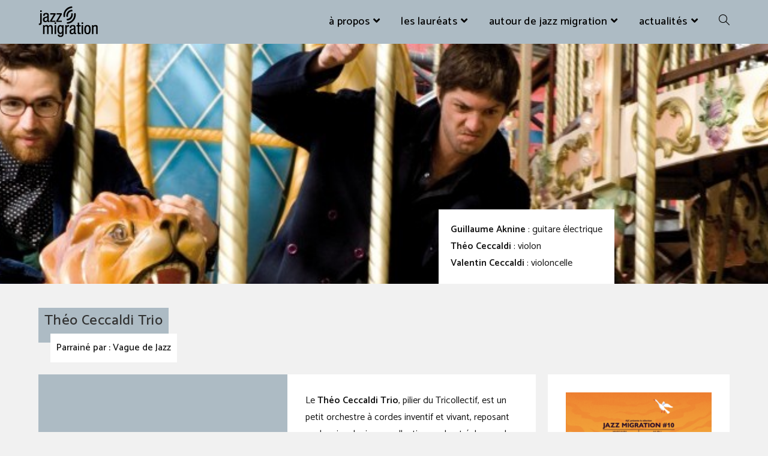

--- FILE ---
content_type: text/html; charset=UTF-8
request_url: https://jazzmigration.com/laureat/theo-ceccaldi-trio/
body_size: 21498
content:
 
<!DOCTYPE html>
<html class="html" lang="fr-FR" prefix="og: https://ogp.me/ns#"itemscope="itemscope" itemtype="https://schema.org/WebPage">
<head>
<meta charset="UTF-8">
<link rel="profile" href="https://gmpg.org/xfn/11">


	<meta name="viewport" content="width=device-width, initial-scale=1">
<!-- Optimisation des moteurs de recherche par Rank Math - https://rankmath.com/ -->
<title>Théo Ceccaldi Trio - Jazz Migration</title>
<meta name="robots" content="follow, index, max-snippet:-1, max-video-preview:-1, max-image-preview:large"/>
<link rel="canonical" href="https://jazzmigration.com/laureat/theo-ceccaldi-trio/" />
<meta property="og:locale" content="fr_FR" />
<meta property="og:type" content="article" />
<meta property="og:title" content="Théo Ceccaldi Trio - Jazz Migration" />
<meta property="og:description" content="Le Théo Ceccaldi Trio, pilier du Tricollectif, est un petit orchestre à cordes inventif et vivant, reposant sur la prise de risque collective, sachant échanger les rôles pour faire varier les couleurs. Il sert une musique de l&rsquo;instant, au sein de laquelle tournoient les thèmes, les échappées belles et les grandes discussions. Il nous dévoile [&hellip;]" />
<meta property="og:url" content="https://jazzmigration.com/laureat/theo-ceccaldi-trio/" />
<meta property="og:site_name" content="Jazz Migration" />
<meta property="article:publisher" content="https://www.facebook.com/jazz.migration/?fref=ts" />
<meta property="og:updated_time" content="2021-02-08T16:52:23+01:00" />
<meta property="og:image" content="https://jazzmigration.com/wp-content/uploads/2015/12/theo_ceccaldi_trio-e1451477358685.jpg" />
<meta property="og:image:secure_url" content="https://jazzmigration.com/wp-content/uploads/2015/12/theo_ceccaldi_trio-e1451477358685.jpg" />
<meta property="og:image:width" content="770" />
<meta property="og:image:height" content="363" />
<meta property="og:image:alt" content="Théo Ceccaldi Trio" />
<meta property="og:image:type" content="image/jpeg" />
<meta name="twitter:card" content="summary_large_image" />
<meta name="twitter:title" content="Théo Ceccaldi Trio - Jazz Migration" />
<meta name="twitter:description" content="Le Théo Ceccaldi Trio, pilier du Tricollectif, est un petit orchestre à cordes inventif et vivant, reposant sur la prise de risque collective, sachant échanger les rôles pour faire varier les couleurs. Il sert une musique de l&rsquo;instant, au sein de laquelle tournoient les thèmes, les échappées belles et les grandes discussions. Il nous dévoile [&hellip;]" />
<meta name="twitter:image" content="https://jazzmigration.com/wp-content/uploads/2015/12/theo_ceccaldi_trio-e1451477358685.jpg" />
<!-- /Extension Rank Math WordPress SEO -->

<link rel='dns-prefetch' href='//www.googletagmanager.com' />
<link rel='dns-prefetch' href='//fonts.googleapis.com' />
<link rel="alternate" type="application/rss+xml" title="Jazz Migration &raquo; Flux" href="https://jazzmigration.com/feed/" />
<link rel="alternate" type="application/rss+xml" title="Jazz Migration &raquo; Flux des commentaires" href="https://jazzmigration.com/comments/feed/" />
<link rel="alternate" title="oEmbed (JSON)" type="application/json+oembed" href="https://jazzmigration.com/wp-json/oembed/1.0/embed?url=https%3A%2F%2Fjazzmigration.com%2Flaureat%2Ftheo-ceccaldi-trio%2F&#038;lang=fr" />
<link rel="alternate" title="oEmbed (XML)" type="text/xml+oembed" href="https://jazzmigration.com/wp-json/oembed/1.0/embed?url=https%3A%2F%2Fjazzmigration.com%2Flaureat%2Ftheo-ceccaldi-trio%2F&#038;format=xml&#038;lang=fr" />
<style id='wp-img-auto-sizes-contain-inline-css'>
img:is([sizes=auto i],[sizes^="auto," i]){contain-intrinsic-size:3000px 1500px}
/*# sourceURL=wp-img-auto-sizes-contain-inline-css */
</style>
<link rel='stylesheet' id='embedpress-css-css' href='https://jazzmigration.com/wp-content/plugins/embedpress/assets/css/embedpress.css?ver=1767783818' media='all' />
<link rel='stylesheet' id='embedpress-blocks-style-css' href='https://jazzmigration.com/wp-content/plugins/embedpress/assets/css/blocks.build.css?ver=1767783818' media='all' />
<link rel='stylesheet' id='embedpress-lazy-load-css-css' href='https://jazzmigration.com/wp-content/plugins/embedpress/assets/css/lazy-load.css?ver=1767783818' media='all' />
<style id='wp-emoji-styles-inline-css'>

	img.wp-smiley, img.emoji {
		display: inline !important;
		border: none !important;
		box-shadow: none !important;
		height: 1em !important;
		width: 1em !important;
		margin: 0 0.07em !important;
		vertical-align: -0.1em !important;
		background: none !important;
		padding: 0 !important;
	}
/*# sourceURL=wp-emoji-styles-inline-css */
</style>
<link rel='stylesheet' id='wp-block-library-css' href='https://jazzmigration.com/wp-includes/css/dist/block-library/style.min.css?ver=c92fcbaf13e38332448da51a2091e2c8' media='all' />
<style id='wp-block-library-theme-inline-css'>
.wp-block-audio :where(figcaption){color:#555;font-size:13px;text-align:center}.is-dark-theme .wp-block-audio :where(figcaption){color:#ffffffa6}.wp-block-audio{margin:0 0 1em}.wp-block-code{border:1px solid #ccc;border-radius:4px;font-family:Menlo,Consolas,monaco,monospace;padding:.8em 1em}.wp-block-embed :where(figcaption){color:#555;font-size:13px;text-align:center}.is-dark-theme .wp-block-embed :where(figcaption){color:#ffffffa6}.wp-block-embed{margin:0 0 1em}.blocks-gallery-caption{color:#555;font-size:13px;text-align:center}.is-dark-theme .blocks-gallery-caption{color:#ffffffa6}:root :where(.wp-block-image figcaption){color:#555;font-size:13px;text-align:center}.is-dark-theme :root :where(.wp-block-image figcaption){color:#ffffffa6}.wp-block-image{margin:0 0 1em}.wp-block-pullquote{border-bottom:4px solid;border-top:4px solid;color:currentColor;margin-bottom:1.75em}.wp-block-pullquote :where(cite),.wp-block-pullquote :where(footer),.wp-block-pullquote__citation{color:currentColor;font-size:.8125em;font-style:normal;text-transform:uppercase}.wp-block-quote{border-left:.25em solid;margin:0 0 1.75em;padding-left:1em}.wp-block-quote cite,.wp-block-quote footer{color:currentColor;font-size:.8125em;font-style:normal;position:relative}.wp-block-quote:where(.has-text-align-right){border-left:none;border-right:.25em solid;padding-left:0;padding-right:1em}.wp-block-quote:where(.has-text-align-center){border:none;padding-left:0}.wp-block-quote.is-large,.wp-block-quote.is-style-large,.wp-block-quote:where(.is-style-plain){border:none}.wp-block-search .wp-block-search__label{font-weight:700}.wp-block-search__button{border:1px solid #ccc;padding:.375em .625em}:where(.wp-block-group.has-background){padding:1.25em 2.375em}.wp-block-separator.has-css-opacity{opacity:.4}.wp-block-separator{border:none;border-bottom:2px solid;margin-left:auto;margin-right:auto}.wp-block-separator.has-alpha-channel-opacity{opacity:1}.wp-block-separator:not(.is-style-wide):not(.is-style-dots){width:100px}.wp-block-separator.has-background:not(.is-style-dots){border-bottom:none;height:1px}.wp-block-separator.has-background:not(.is-style-wide):not(.is-style-dots){height:2px}.wp-block-table{margin:0 0 1em}.wp-block-table td,.wp-block-table th{word-break:normal}.wp-block-table :where(figcaption){color:#555;font-size:13px;text-align:center}.is-dark-theme .wp-block-table :where(figcaption){color:#ffffffa6}.wp-block-video :where(figcaption){color:#555;font-size:13px;text-align:center}.is-dark-theme .wp-block-video :where(figcaption){color:#ffffffa6}.wp-block-video{margin:0 0 1em}:root :where(.wp-block-template-part.has-background){margin-bottom:0;margin-top:0;padding:1.25em 2.375em}
/*# sourceURL=/wp-includes/css/dist/block-library/theme.min.css */
</style>
<style id='classic-theme-styles-inline-css'>
/*! This file is auto-generated */
.wp-block-button__link{color:#fff;background-color:#32373c;border-radius:9999px;box-shadow:none;text-decoration:none;padding:calc(.667em + 2px) calc(1.333em + 2px);font-size:1.125em}.wp-block-file__button{background:#32373c;color:#fff;text-decoration:none}
/*# sourceURL=/wp-includes/css/classic-themes.min.css */
</style>
<link rel='stylesheet' id='wp-components-css' href='https://jazzmigration.com/wp-includes/css/dist/components/style.min.css?ver=c92fcbaf13e38332448da51a2091e2c8' media='all' />
<link rel='stylesheet' id='wp-preferences-css' href='https://jazzmigration.com/wp-includes/css/dist/preferences/style.min.css?ver=c92fcbaf13e38332448da51a2091e2c8' media='all' />
<link rel='stylesheet' id='wp-block-editor-css' href='https://jazzmigration.com/wp-includes/css/dist/block-editor/style.min.css?ver=c92fcbaf13e38332448da51a2091e2c8' media='all' />
<link rel='stylesheet' id='popup-maker-block-library-style-css' href='https://jazzmigration.com/wp-content/plugins/popup-maker/dist/packages/block-library-style.css?ver=dbea705cfafe089d65f1' media='all' />
<style id='global-styles-inline-css'>
:root{--wp--preset--aspect-ratio--square: 1;--wp--preset--aspect-ratio--4-3: 4/3;--wp--preset--aspect-ratio--3-4: 3/4;--wp--preset--aspect-ratio--3-2: 3/2;--wp--preset--aspect-ratio--2-3: 2/3;--wp--preset--aspect-ratio--16-9: 16/9;--wp--preset--aspect-ratio--9-16: 9/16;--wp--preset--color--black: #000000;--wp--preset--color--cyan-bluish-gray: #abb8c3;--wp--preset--color--white: #ffffff;--wp--preset--color--pale-pink: #f78da7;--wp--preset--color--vivid-red: #cf2e2e;--wp--preset--color--luminous-vivid-orange: #ff6900;--wp--preset--color--luminous-vivid-amber: #fcb900;--wp--preset--color--light-green-cyan: #7bdcb5;--wp--preset--color--vivid-green-cyan: #00d084;--wp--preset--color--pale-cyan-blue: #8ed1fc;--wp--preset--color--vivid-cyan-blue: #0693e3;--wp--preset--color--vivid-purple: #9b51e0;--wp--preset--gradient--vivid-cyan-blue-to-vivid-purple: linear-gradient(135deg,rgb(6,147,227) 0%,rgb(155,81,224) 100%);--wp--preset--gradient--light-green-cyan-to-vivid-green-cyan: linear-gradient(135deg,rgb(122,220,180) 0%,rgb(0,208,130) 100%);--wp--preset--gradient--luminous-vivid-amber-to-luminous-vivid-orange: linear-gradient(135deg,rgb(252,185,0) 0%,rgb(255,105,0) 100%);--wp--preset--gradient--luminous-vivid-orange-to-vivid-red: linear-gradient(135deg,rgb(255,105,0) 0%,rgb(207,46,46) 100%);--wp--preset--gradient--very-light-gray-to-cyan-bluish-gray: linear-gradient(135deg,rgb(238,238,238) 0%,rgb(169,184,195) 100%);--wp--preset--gradient--cool-to-warm-spectrum: linear-gradient(135deg,rgb(74,234,220) 0%,rgb(151,120,209) 20%,rgb(207,42,186) 40%,rgb(238,44,130) 60%,rgb(251,105,98) 80%,rgb(254,248,76) 100%);--wp--preset--gradient--blush-light-purple: linear-gradient(135deg,rgb(255,206,236) 0%,rgb(152,150,240) 100%);--wp--preset--gradient--blush-bordeaux: linear-gradient(135deg,rgb(254,205,165) 0%,rgb(254,45,45) 50%,rgb(107,0,62) 100%);--wp--preset--gradient--luminous-dusk: linear-gradient(135deg,rgb(255,203,112) 0%,rgb(199,81,192) 50%,rgb(65,88,208) 100%);--wp--preset--gradient--pale-ocean: linear-gradient(135deg,rgb(255,245,203) 0%,rgb(182,227,212) 50%,rgb(51,167,181) 100%);--wp--preset--gradient--electric-grass: linear-gradient(135deg,rgb(202,248,128) 0%,rgb(113,206,126) 100%);--wp--preset--gradient--midnight: linear-gradient(135deg,rgb(2,3,129) 0%,rgb(40,116,252) 100%);--wp--preset--font-size--small: 13px;--wp--preset--font-size--medium: 20px;--wp--preset--font-size--large: 36px;--wp--preset--font-size--x-large: 42px;--wp--preset--spacing--20: 0.44rem;--wp--preset--spacing--30: 0.67rem;--wp--preset--spacing--40: 1rem;--wp--preset--spacing--50: 1.5rem;--wp--preset--spacing--60: 2.25rem;--wp--preset--spacing--70: 3.38rem;--wp--preset--spacing--80: 5.06rem;--wp--preset--shadow--natural: 6px 6px 9px rgba(0, 0, 0, 0.2);--wp--preset--shadow--deep: 12px 12px 50px rgba(0, 0, 0, 0.4);--wp--preset--shadow--sharp: 6px 6px 0px rgba(0, 0, 0, 0.2);--wp--preset--shadow--outlined: 6px 6px 0px -3px rgb(255, 255, 255), 6px 6px rgb(0, 0, 0);--wp--preset--shadow--crisp: 6px 6px 0px rgb(0, 0, 0);}:where(.is-layout-flex){gap: 0.5em;}:where(.is-layout-grid){gap: 0.5em;}body .is-layout-flex{display: flex;}.is-layout-flex{flex-wrap: wrap;align-items: center;}.is-layout-flex > :is(*, div){margin: 0;}body .is-layout-grid{display: grid;}.is-layout-grid > :is(*, div){margin: 0;}:where(.wp-block-columns.is-layout-flex){gap: 2em;}:where(.wp-block-columns.is-layout-grid){gap: 2em;}:where(.wp-block-post-template.is-layout-flex){gap: 1.25em;}:where(.wp-block-post-template.is-layout-grid){gap: 1.25em;}.has-black-color{color: var(--wp--preset--color--black) !important;}.has-cyan-bluish-gray-color{color: var(--wp--preset--color--cyan-bluish-gray) !important;}.has-white-color{color: var(--wp--preset--color--white) !important;}.has-pale-pink-color{color: var(--wp--preset--color--pale-pink) !important;}.has-vivid-red-color{color: var(--wp--preset--color--vivid-red) !important;}.has-luminous-vivid-orange-color{color: var(--wp--preset--color--luminous-vivid-orange) !important;}.has-luminous-vivid-amber-color{color: var(--wp--preset--color--luminous-vivid-amber) !important;}.has-light-green-cyan-color{color: var(--wp--preset--color--light-green-cyan) !important;}.has-vivid-green-cyan-color{color: var(--wp--preset--color--vivid-green-cyan) !important;}.has-pale-cyan-blue-color{color: var(--wp--preset--color--pale-cyan-blue) !important;}.has-vivid-cyan-blue-color{color: var(--wp--preset--color--vivid-cyan-blue) !important;}.has-vivid-purple-color{color: var(--wp--preset--color--vivid-purple) !important;}.has-black-background-color{background-color: var(--wp--preset--color--black) !important;}.has-cyan-bluish-gray-background-color{background-color: var(--wp--preset--color--cyan-bluish-gray) !important;}.has-white-background-color{background-color: var(--wp--preset--color--white) !important;}.has-pale-pink-background-color{background-color: var(--wp--preset--color--pale-pink) !important;}.has-vivid-red-background-color{background-color: var(--wp--preset--color--vivid-red) !important;}.has-luminous-vivid-orange-background-color{background-color: var(--wp--preset--color--luminous-vivid-orange) !important;}.has-luminous-vivid-amber-background-color{background-color: var(--wp--preset--color--luminous-vivid-amber) !important;}.has-light-green-cyan-background-color{background-color: var(--wp--preset--color--light-green-cyan) !important;}.has-vivid-green-cyan-background-color{background-color: var(--wp--preset--color--vivid-green-cyan) !important;}.has-pale-cyan-blue-background-color{background-color: var(--wp--preset--color--pale-cyan-blue) !important;}.has-vivid-cyan-blue-background-color{background-color: var(--wp--preset--color--vivid-cyan-blue) !important;}.has-vivid-purple-background-color{background-color: var(--wp--preset--color--vivid-purple) !important;}.has-black-border-color{border-color: var(--wp--preset--color--black) !important;}.has-cyan-bluish-gray-border-color{border-color: var(--wp--preset--color--cyan-bluish-gray) !important;}.has-white-border-color{border-color: var(--wp--preset--color--white) !important;}.has-pale-pink-border-color{border-color: var(--wp--preset--color--pale-pink) !important;}.has-vivid-red-border-color{border-color: var(--wp--preset--color--vivid-red) !important;}.has-luminous-vivid-orange-border-color{border-color: var(--wp--preset--color--luminous-vivid-orange) !important;}.has-luminous-vivid-amber-border-color{border-color: var(--wp--preset--color--luminous-vivid-amber) !important;}.has-light-green-cyan-border-color{border-color: var(--wp--preset--color--light-green-cyan) !important;}.has-vivid-green-cyan-border-color{border-color: var(--wp--preset--color--vivid-green-cyan) !important;}.has-pale-cyan-blue-border-color{border-color: var(--wp--preset--color--pale-cyan-blue) !important;}.has-vivid-cyan-blue-border-color{border-color: var(--wp--preset--color--vivid-cyan-blue) !important;}.has-vivid-purple-border-color{border-color: var(--wp--preset--color--vivid-purple) !important;}.has-vivid-cyan-blue-to-vivid-purple-gradient-background{background: var(--wp--preset--gradient--vivid-cyan-blue-to-vivid-purple) !important;}.has-light-green-cyan-to-vivid-green-cyan-gradient-background{background: var(--wp--preset--gradient--light-green-cyan-to-vivid-green-cyan) !important;}.has-luminous-vivid-amber-to-luminous-vivid-orange-gradient-background{background: var(--wp--preset--gradient--luminous-vivid-amber-to-luminous-vivid-orange) !important;}.has-luminous-vivid-orange-to-vivid-red-gradient-background{background: var(--wp--preset--gradient--luminous-vivid-orange-to-vivid-red) !important;}.has-very-light-gray-to-cyan-bluish-gray-gradient-background{background: var(--wp--preset--gradient--very-light-gray-to-cyan-bluish-gray) !important;}.has-cool-to-warm-spectrum-gradient-background{background: var(--wp--preset--gradient--cool-to-warm-spectrum) !important;}.has-blush-light-purple-gradient-background{background: var(--wp--preset--gradient--blush-light-purple) !important;}.has-blush-bordeaux-gradient-background{background: var(--wp--preset--gradient--blush-bordeaux) !important;}.has-luminous-dusk-gradient-background{background: var(--wp--preset--gradient--luminous-dusk) !important;}.has-pale-ocean-gradient-background{background: var(--wp--preset--gradient--pale-ocean) !important;}.has-electric-grass-gradient-background{background: var(--wp--preset--gradient--electric-grass) !important;}.has-midnight-gradient-background{background: var(--wp--preset--gradient--midnight) !important;}.has-small-font-size{font-size: var(--wp--preset--font-size--small) !important;}.has-medium-font-size{font-size: var(--wp--preset--font-size--medium) !important;}.has-large-font-size{font-size: var(--wp--preset--font-size--large) !important;}.has-x-large-font-size{font-size: var(--wp--preset--font-size--x-large) !important;}
:where(.wp-block-post-template.is-layout-flex){gap: 1.25em;}:where(.wp-block-post-template.is-layout-grid){gap: 1.25em;}
:where(.wp-block-term-template.is-layout-flex){gap: 1.25em;}:where(.wp-block-term-template.is-layout-grid){gap: 1.25em;}
:where(.wp-block-columns.is-layout-flex){gap: 2em;}:where(.wp-block-columns.is-layout-grid){gap: 2em;}
:root :where(.wp-block-pullquote){font-size: 1.5em;line-height: 1.6;}
/*# sourceURL=global-styles-inline-css */
</style>
<link rel='stylesheet' id='oceanwp-style-css' href='https://jazzmigration.com/wp-content/themes/oceanwp/assets/css/style.min.css?ver=1.0' media='all' />
<link rel='stylesheet' id='child-style-css' href='https://jazzmigration.com/wp-content/themes/oceanwp-child-theme-master/style.css?ver=c92fcbaf13e38332448da51a2091e2c8' media='all' />
<link rel='stylesheet' id='elementor-frontend-css' href='https://jazzmigration.com/wp-content/plugins/elementor/assets/css/frontend.min.css?ver=3.34.2' media='all' />
<link rel='stylesheet' id='elementor-post-5220-css' href='https://jazzmigration.com/wp-content/uploads/elementor/css/post-5220.css?ver=1769099561' media='all' />
<link rel='stylesheet' id='font-awesome-css' href='https://jazzmigration.com/wp-content/themes/oceanwp/assets/fonts/fontawesome/css/all.min.css?ver=6.7.2' media='all' />
<link rel='stylesheet' id='simple-line-icons-css' href='https://jazzmigration.com/wp-content/themes/oceanwp/assets/css/third/simple-line-icons.min.css?ver=2.4.0' media='all' />
<link rel='stylesheet' id='oceanwp-google-font-catamaran-css' href='//fonts.googleapis.com/css?family=Catamaran%3A100%2C200%2C300%2C400%2C500%2C600%2C700%2C800%2C900%2C100i%2C200i%2C300i%2C400i%2C500i%2C600i%2C700i%2C800i%2C900i&#038;subset=latin&#038;display=swap&#038;ver=6.9' media='all' />
<link rel='stylesheet' id='dflip-style-css' href='https://jazzmigration.com/wp-content/plugins/3d-flipbook-dflip-lite/assets/css/dflip.min.css?ver=2.4.20' media='all' />
<link rel='stylesheet' id='eael-general-css' href='https://jazzmigration.com/wp-content/plugins/essential-addons-for-elementor-lite/assets/front-end/css/view/general.min.css?ver=6.5.8' media='all' />
<link rel='stylesheet' id='oe-widgets-style-css' href='https://jazzmigration.com/wp-content/plugins/ocean-extra/assets/css/widgets.css?ver=c92fcbaf13e38332448da51a2091e2c8' media='all' />
<script src="https://jazzmigration.com/wp-includes/js/jquery/jquery.min.js?ver=3.7.1" id="jquery-core-js"></script>
<script src="https://jazzmigration.com/wp-includes/js/jquery/jquery-migrate.min.js?ver=3.4.1" id="jquery-migrate-js"></script>

<!-- Extrait de code de la balise Google (gtag.js) ajouté par Site Kit -->
<!-- Extrait Google Analytics ajouté par Site Kit -->
<script src="https://www.googletagmanager.com/gtag/js?id=GT-K58MF7B" id="google_gtagjs-js" async></script>
<script id="google_gtagjs-js-after">
window.dataLayer = window.dataLayer || [];function gtag(){dataLayer.push(arguments);}
gtag("set","linker",{"domains":["jazzmigration.com"]});
gtag("js", new Date());
gtag("set", "developer_id.dZTNiMT", true);
gtag("config", "GT-K58MF7B");
 window._googlesitekit = window._googlesitekit || {}; window._googlesitekit.throttledEvents = []; window._googlesitekit.gtagEvent = (name, data) => { var key = JSON.stringify( { name, data } ); if ( !! window._googlesitekit.throttledEvents[ key ] ) { return; } window._googlesitekit.throttledEvents[ key ] = true; setTimeout( () => { delete window._googlesitekit.throttledEvents[ key ]; }, 5 ); gtag( "event", name, { ...data, event_source: "site-kit" } ); }; 
//# sourceURL=google_gtagjs-js-after
</script>
<link rel="https://api.w.org/" href="https://jazzmigration.com/wp-json/" /><link rel="alternate" title="JSON" type="application/json" href="https://jazzmigration.com/wp-json/wp/v2/laureat/131" /><link rel="EditURI" type="application/rsd+xml" title="RSD" href="https://jazzmigration.com/xmlrpc.php?rsd" />
        <script type="text/javascript">
            ( function () {
                window.lae_fs = { can_use_premium_code: false};
            } )();
        </script>
        <meta name="generator" content="Site Kit by Google 1.170.0" /><style type="text/css">a.tag-link-55{background-color:#ed6057!important}a.tag-link-58{background-color:#facfc5!important}a.tag-link-63{background-color:#7994cb!important}a.tag-link-67{background-color:#facfc5!important}a.tag-link-72{background-color:#7994cb!important}a.tag-link-76{background-color:#facfc5!important}a.tag-link-82{background-color:#ed6057!important}a.tag-link-89{background-color:#facfc5!important}a.tag-link-93{background-color:#7994cb!important}a.tag-link-50{background-color:#facfc5!important}a.tag-link-44{background-color:#7994cb!important}a.tag-link-39{background-color:#facfc5!important}a.tag-link-28{background-color:#ed6057!important}a.tag-link-23{background-color:#facfc5!important}a.tag-link-19{background-color:#7994cb!important}a.tag-link-27{background-color:#facfc5!important}a.tag-link-175{background-color:#7994cb!important}a.tag-link-222{background-color:#facfc5!important}a.tag-link-274{background-color:#ed6057!important}a.tag-link-417{background-color:#facfc5!important}a.tag-link-435{background-color:#7994cb!important}a.tag-link-493{background-color:#facfc5!important}a.tag-link-575{background-color:#7994cb!important}</style><meta name="google-site-verification" content="CSicGGJz-7PDmynQX6tGTVanjDfmtIcKXkb5j0h4r30"><meta name="generator" content="Elementor 3.34.2; features: additional_custom_breakpoints; settings: css_print_method-external, google_font-enabled, font_display-auto">
<meta property="fb:app_id" content="2831619370420890" />			<style>
				.e-con.e-parent:nth-of-type(n+4):not(.e-lazyloaded):not(.e-no-lazyload),
				.e-con.e-parent:nth-of-type(n+4):not(.e-lazyloaded):not(.e-no-lazyload) * {
					background-image: none !important;
				}
				@media screen and (max-height: 1024px) {
					.e-con.e-parent:nth-of-type(n+3):not(.e-lazyloaded):not(.e-no-lazyload),
					.e-con.e-parent:nth-of-type(n+3):not(.e-lazyloaded):not(.e-no-lazyload) * {
						background-image: none !important;
					}
				}
				@media screen and (max-height: 640px) {
					.e-con.e-parent:nth-of-type(n+2):not(.e-lazyloaded):not(.e-no-lazyload),
					.e-con.e-parent:nth-of-type(n+2):not(.e-lazyloaded):not(.e-no-lazyload) * {
						background-image: none !important;
					}
				}
			</style>
			<style id="pbg-blocks-frontend-inline-css">body .entry-content > div:not(:first-child) {margin-block-start:20px;margin-top:20px;}</style><link rel="icon" href="https://jazzmigration.com/wp-content/uploads/2016/01/cropped-jazz-migration-logo_800px-1-1-250x250.png" sizes="32x32" />
<link rel="icon" href="https://jazzmigration.com/wp-content/uploads/2016/01/cropped-jazz-migration-logo_800px-1-1-250x250.png" sizes="192x192" />
<link rel="apple-touch-icon" href="https://jazzmigration.com/wp-content/uploads/2016/01/cropped-jazz-migration-logo_800px-1-1-250x250.png" />
<meta name="msapplication-TileImage" content="https://jazzmigration.com/wp-content/uploads/2016/01/cropped-jazz-migration-logo_800px-1-1-300x300.png" />
		<style id="wp-custom-css">
			#player{width:100% !important;max-width:1200px !important}.single_candidat h3{padding:20px 0 0 0}@media (max-width:991px){.single_candidat h3{padding:10px 0;font-size:18px !important}}.single_candidat a{display:inline-block;padding:0 10px;width:100%}.single_candidat a:hover img{opacity:.6}.single_candidat a h3{border-bottom:solid 2px #adbbc4;font-size:14px;min-height:85px}.single_candidat a:hover h3{color:#adbbc4}.single_candidat a img{width:100%;transition:opacity .2s}.home_title{margin:3px!important}.single_candidat{float:left}@media only screen and (min-width:340px) and (max-width:767px){.single_candidat{width:100%}}@media only screen and (min-width:768px){.single_candidat{width:50%}}@media only screen and (min-width:992px){.single_candidat{width:25%}.single_candidat h2{min-height:80px}}.candidature-form a{text-decoration:underline;color:#64717a}.fa.fa-facebook,.fa.fa-twitter{font-family:"Font Awesome 5 Brands" !important}@media only screen and (max-width:767px){.background-image-page-header{height:340px !important}}.page-header.background-image-page-header .page-header-title{color:#000}.home_title_une h1{background:#acbbc4;padding:5px 10px !important;display:inline}.home_title_une{transform:rotate(-8deg);display:inherit;z-index:33}.home_title_une h1{-webkit-box-shadow:5px 5px 0 0 rgba(0,0,0,0.23);-moz-box-shadow:5px 5px 5px 0 rgba(0,0,0,0.23);box-shadow:5px 5px 0 0 rgba(0,0,0,0.23)}.blog-entry-summary a:hover,.tagcloud a:hover{background-color:#000!important;color:#fff !important}.blog-entry.thumbnail-entry .blog-entry-comments{display:none}.blog-entry.thumbnail-entry .blog-entry-date{float:left}/* Header avec slogan @media only screen and (min-width:992px){#site-logo #site-logo-inner a,#site-logo #site-logo-inner #site-description{float:left}#site-logo #site-logo-inner a{width:40%}#site-logo{position:relative}#site-logo #site-logo-inner #site-description{width:60%;position:absolute;margin-left:38%;bottom:13px;font-size:14px;color:#000;line-height:16px;font-weight:500}}@media only screen and (max-width:991px){#site-logo{width:80% !important}#site-logo #site-logo-inner a{width:inherit}#site-logo #site-logo-inner #site-description{position:relative;margin-left:0;font-size:14px;line-height:14px;color:#000;font-weight:700;width:220px}}#site-logo{width:25%}#site-navigation-wrap{width:75%}*/.page-header{background:transparent;background-size:100% auto;background-repeat:no-repeat}.page-header-title{background:#adbbc4;display:inline-block;padding:5px 10px}.lae-portfolio-wrap .lae-portfolio .lae-portfolio-item .hentry{background:#fff;padding-bottom:15px;border:1em solid #fff}.lae-container button.slick-prev,.lae-container button.slick-prev:before,.lae-container button.slick-prev:after,.lae-container button.slick-next,.lae-container button.slick-next:before,.lae-container button.slick-next:after{color:#fff !important;font-size:21px}.lae-container button.slick-prev,.lae-container button.slick-next{width:25px;height:27px}@media screen and (max-width:991px){#site-navigation-wrap .dropdown-menu>li>a{font-size:16px}}@media screen and (min-width:1080px){#site-navigation-wrap .dropdown-menu>li>a{font-size:21px}}@media screen and (min-width:992px) and (max-width:1079px){#site-navigation-wrap .dropdown-menu>li>a{font-size:18px}}#footer-widgets .tagcloud a{background-color:#adbbc4;border:none !important;color:inherit;width:22%;text-align:center}.ocean_tags-6.tagcloud a{width:31%;text-align:center}.tagcloud a{border:none;font-weight:600}#footer-widgets{background-color:#fff}.ocean_tags-4 a{color:#000}/* Personnalise les widgets du footer */.recent-posts-thumbnail,#ocean_recent_posts-4 .recent-posts-info,#ocean_recent_posts-3 .recent-posts-info,#ocean_recent_posts-2 .recent-posts-info{display:none}.oceanwp-recent-posts li{border-top:none;padding-top:0;margin-top:0}#ocean_recent_posts-4 ul.oceanwp-recent-posts li,#ocean_recent_posts-4 ul.oceanwp-recent-posts li:first-child{float:left;margin:0;padding:0;border:none}#ocean_recent_posts-4 ul.oceanwp-recent-posts li:after{content:'\002F';display:inline-table;visibility:inherit;padding:0 2px}.oceanwp-about-me-social{text-align:left}.fa-linkedin:before{content:'\f1be'}#liens-bio a{background:#adbbc4;padding:5px 8px;margin-right:5px}@media only screen and (min-width:960px){#right-sidebar{position:sticky !important;position:-webkit-sticky !important;top:20px}}.oceanwp-recent-posts .recent-posts-info{display:none}#footer-widgets .footer-box .footer-widget ul,#footer-widgets .footer-box .footer-widget:last-child{text-align:left}		</style>
		<!-- OceanWP CSS -->
<style type="text/css">
/* Colors */a:hover,a.light:hover,.theme-heading .text::before,.theme-heading .text::after,#top-bar-content >a:hover,#top-bar-social li.oceanwp-email a:hover,#site-navigation-wrap .dropdown-menu >li >a:hover,#site-header.medium-header #medium-searchform button:hover,.oceanwp-mobile-menu-icon a:hover,.blog-entry.post .blog-entry-header .entry-title a:hover,.blog-entry.post .blog-entry-readmore a:hover,.blog-entry.thumbnail-entry .blog-entry-category a,ul.meta li a:hover,.dropcap,.single nav.post-navigation .nav-links .title,body .related-post-title a:hover,body #wp-calendar caption,body .contact-info-widget.default i,body .contact-info-widget.big-icons i,body .custom-links-widget .oceanwp-custom-links li a:hover,body .custom-links-widget .oceanwp-custom-links li a:hover:before,body .posts-thumbnails-widget li a:hover,body .social-widget li.oceanwp-email a:hover,.comment-author .comment-meta .comment-reply-link,#respond #cancel-comment-reply-link:hover,#footer-widgets .footer-box a:hover,#footer-bottom a:hover,#footer-bottom #footer-bottom-menu a:hover,.sidr a:hover,.sidr-class-dropdown-toggle:hover,.sidr-class-menu-item-has-children.active >a,.sidr-class-menu-item-has-children.active >a >.sidr-class-dropdown-toggle,input[type=checkbox]:checked:before{color:#adbbc4}.single nav.post-navigation .nav-links .title .owp-icon use,.blog-entry.post .blog-entry-readmore a:hover .owp-icon use,body .contact-info-widget.default .owp-icon use,body .contact-info-widget.big-icons .owp-icon use{stroke:#adbbc4}input[type="button"],input[type="reset"],input[type="submit"],button[type="submit"],.button,#site-navigation-wrap .dropdown-menu >li.btn >a >span,.thumbnail:hover i,.thumbnail:hover .link-post-svg-icon,.post-quote-content,.omw-modal .omw-close-modal,body .contact-info-widget.big-icons li:hover i,body .contact-info-widget.big-icons li:hover .owp-icon,body div.wpforms-container-full .wpforms-form input[type=submit],body div.wpforms-container-full .wpforms-form button[type=submit],body div.wpforms-container-full .wpforms-form .wpforms-page-button,.woocommerce-cart .wp-element-button,.woocommerce-checkout .wp-element-button,.wp-block-button__link{background-color:#adbbc4}.widget-title{border-color:#adbbc4}blockquote{border-color:#adbbc4}.wp-block-quote{border-color:#adbbc4}#searchform-dropdown{border-color:#adbbc4}.dropdown-menu .sub-menu{border-color:#adbbc4}.blog-entry.large-entry .blog-entry-readmore a:hover{border-color:#adbbc4}.oceanwp-newsletter-form-wrap input[type="email"]:focus{border-color:#adbbc4}.social-widget li.oceanwp-email a:hover{border-color:#adbbc4}#respond #cancel-comment-reply-link:hover{border-color:#adbbc4}body .contact-info-widget.big-icons li:hover i{border-color:#adbbc4}body .contact-info-widget.big-icons li:hover .owp-icon{border-color:#adbbc4}#footer-widgets .oceanwp-newsletter-form-wrap input[type="email"]:focus{border-color:#adbbc4}input[type="button"]:hover,input[type="reset"]:hover,input[type="submit"]:hover,button[type="submit"]:hover,input[type="button"]:focus,input[type="reset"]:focus,input[type="submit"]:focus,button[type="submit"]:focus,.button:hover,.button:focus,#site-navigation-wrap .dropdown-menu >li.btn >a:hover >span,.post-quote-author,.omw-modal .omw-close-modal:hover,body div.wpforms-container-full .wpforms-form input[type=submit]:hover,body div.wpforms-container-full .wpforms-form button[type=submit]:hover,body div.wpforms-container-full .wpforms-form .wpforms-page-button:hover,.woocommerce-cart .wp-element-button:hover,.woocommerce-checkout .wp-element-button:hover,.wp-block-button__link:hover{background-color:}table th,table td,hr,.content-area,body.content-left-sidebar #content-wrap .content-area,.content-left-sidebar .content-area,#top-bar-wrap,#site-header,#site-header.top-header #search-toggle,.dropdown-menu ul li,.centered-minimal-page-header,.blog-entry.post,.blog-entry.grid-entry .blog-entry-inner,.blog-entry.thumbnail-entry .blog-entry-bottom,.single-post .entry-title,.single .entry-share-wrap .entry-share,.single .entry-share,.single .entry-share ul li a,.single nav.post-navigation,.single nav.post-navigation .nav-links .nav-previous,#author-bio,#author-bio .author-bio-avatar,#author-bio .author-bio-social li a,#related-posts,#comments,.comment-body,#respond #cancel-comment-reply-link,#blog-entries .type-page,.page-numbers a,.page-numbers span:not(.elementor-screen-only),.page-links span,body #wp-calendar caption,body #wp-calendar th,body #wp-calendar tbody,body .contact-info-widget.default i,body .contact-info-widget.big-icons i,body .contact-info-widget.big-icons .owp-icon,body .contact-info-widget.default .owp-icon,body .posts-thumbnails-widget li,body .tagcloud a{border-color:}a{color:#000000}a .owp-icon use{stroke:#000000}a:hover{color:#e5e5e5}a:hover .owp-icon use{stroke:#e5e5e5}body .theme-button,body input[type="submit"],body button[type="submit"],body button,body .button,body div.wpforms-container-full .wpforms-form input[type=submit],body div.wpforms-container-full .wpforms-form button[type=submit],body div.wpforms-container-full .wpforms-form .wpforms-page-button,.woocommerce-cart .wp-element-button,.woocommerce-checkout .wp-element-button,.wp-block-button__link{background-color:#adbbc4}body .theme-button:hover,body input[type="submit"]:hover,body button[type="submit"]:hover,body button:hover,body .button:hover,body div.wpforms-container-full .wpforms-form input[type=submit]:hover,body div.wpforms-container-full .wpforms-form input[type=submit]:active,body div.wpforms-container-full .wpforms-form button[type=submit]:hover,body div.wpforms-container-full .wpforms-form button[type=submit]:active,body div.wpforms-container-full .wpforms-form .wpforms-page-button:hover,body div.wpforms-container-full .wpforms-form .wpforms-page-button:active,.woocommerce-cart .wp-element-button:hover,.woocommerce-checkout .wp-element-button:hover,.wp-block-button__link:hover{background-color:#000000}body .theme-button,body input[type="submit"],body button[type="submit"],body button,body .button,body div.wpforms-container-full .wpforms-form input[type=submit],body div.wpforms-container-full .wpforms-form button[type=submit],body div.wpforms-container-full .wpforms-form .wpforms-page-button,.woocommerce-cart .wp-element-button,.woocommerce-checkout .wp-element-button,.wp-block-button__link{color:#000000}body .theme-button,body input[type="submit"],body button[type="submit"],body button,body .button,body div.wpforms-container-full .wpforms-form input[type=submit],body div.wpforms-container-full .wpforms-form button[type=submit],body div.wpforms-container-full .wpforms-form .wpforms-page-button,.woocommerce-cart .wp-element-button,.woocommerce-checkout .wp-element-button,.wp-block-button__link{border-color:#000000}body .theme-button:hover,body input[type="submit"]:hover,body button[type="submit"]:hover,body button:hover,body .button:hover,body div.wpforms-container-full .wpforms-form input[type=submit]:hover,body div.wpforms-container-full .wpforms-form input[type=submit]:active,body div.wpforms-container-full .wpforms-form button[type=submit]:hover,body div.wpforms-container-full .wpforms-form button[type=submit]:active,body div.wpforms-container-full .wpforms-form .wpforms-page-button:hover,body div.wpforms-container-full .wpforms-form .wpforms-page-button:active,.woocommerce-cart .wp-element-button:hover,.woocommerce-checkout .wp-element-button:hover,.wp-block-button__link:hover{border-color:#ffffff}.page-header .page-header-title,.page-header.background-image-page-header .page-header-title{color:#000000}body{color:#141414}/* OceanWP Style Settings CSS */body{background-attachment:fixed}.theme-button,input[type="submit"],button[type="submit"],button,.button,body div.wpforms-container-full .wpforms-form input[type=submit],body div.wpforms-container-full .wpforms-form button[type=submit],body div.wpforms-container-full .wpforms-form .wpforms-page-button{border-style:solid}.theme-button,input[type="submit"],button[type="submit"],button,.button,body div.wpforms-container-full .wpforms-form input[type=submit],body div.wpforms-container-full .wpforms-form button[type=submit],body div.wpforms-container-full .wpforms-form .wpforms-page-button{border-width:1px}form input[type="text"],form input[type="password"],form input[type="email"],form input[type="url"],form input[type="date"],form input[type="month"],form input[type="time"],form input[type="datetime"],form input[type="datetime-local"],form input[type="week"],form input[type="number"],form input[type="search"],form input[type="tel"],form input[type="color"],form select,form textarea,.woocommerce .woocommerce-checkout .select2-container--default .select2-selection--single{border-style:solid}body div.wpforms-container-full .wpforms-form input[type=date],body div.wpforms-container-full .wpforms-form input[type=datetime],body div.wpforms-container-full .wpforms-form input[type=datetime-local],body div.wpforms-container-full .wpforms-form input[type=email],body div.wpforms-container-full .wpforms-form input[type=month],body div.wpforms-container-full .wpforms-form input[type=number],body div.wpforms-container-full .wpforms-form input[type=password],body div.wpforms-container-full .wpforms-form input[type=range],body div.wpforms-container-full .wpforms-form input[type=search],body div.wpforms-container-full .wpforms-form input[type=tel],body div.wpforms-container-full .wpforms-form input[type=text],body div.wpforms-container-full .wpforms-form input[type=time],body div.wpforms-container-full .wpforms-form input[type=url],body div.wpforms-container-full .wpforms-form input[type=week],body div.wpforms-container-full .wpforms-form select,body div.wpforms-container-full .wpforms-form textarea{border-style:solid}form input[type="text"],form input[type="password"],form input[type="email"],form input[type="url"],form input[type="date"],form input[type="month"],form input[type="time"],form input[type="datetime"],form input[type="datetime-local"],form input[type="week"],form input[type="number"],form input[type="search"],form input[type="tel"],form input[type="color"],form select,form textarea{border-radius:3px}body div.wpforms-container-full .wpforms-form input[type=date],body div.wpforms-container-full .wpforms-form input[type=datetime],body div.wpforms-container-full .wpforms-form input[type=datetime-local],body div.wpforms-container-full .wpforms-form input[type=email],body div.wpforms-container-full .wpforms-form input[type=month],body div.wpforms-container-full .wpforms-form input[type=number],body div.wpforms-container-full .wpforms-form input[type=password],body div.wpforms-container-full .wpforms-form input[type=range],body div.wpforms-container-full .wpforms-form input[type=search],body div.wpforms-container-full .wpforms-form input[type=tel],body div.wpforms-container-full .wpforms-form input[type=text],body div.wpforms-container-full .wpforms-form input[type=time],body div.wpforms-container-full .wpforms-form input[type=url],body div.wpforms-container-full .wpforms-form input[type=week],body div.wpforms-container-full .wpforms-form select,body div.wpforms-container-full .wpforms-form textarea{border-radius:3px}/* Header */#site-logo #site-logo-inner,.oceanwp-social-menu .social-menu-inner,#site-header.full_screen-header .menu-bar-inner,.after-header-content .after-header-content-inner{height:73px}#site-navigation-wrap .dropdown-menu >li >a,#site-navigation-wrap .dropdown-menu >li >span.opl-logout-link,.oceanwp-mobile-menu-icon a,.mobile-menu-close,.after-header-content-inner >a{line-height:73px}#site-header,.has-transparent-header .is-sticky #site-header,.has-vh-transparent .is-sticky #site-header.vertical-header,#searchform-header-replace{background-color:#adbbc4}#site-header.has-header-media .overlay-header-media{background-color:rgba(0,0,0,0.5)}#site-logo #site-logo-inner a img,#site-header.center-header #site-navigation-wrap .middle-site-logo a img{max-width:114px}.effect-one #site-navigation-wrap .dropdown-menu >li >a.menu-link >span:after,.effect-three #site-navigation-wrap .dropdown-menu >li >a.menu-link >span:after,.effect-five #site-navigation-wrap .dropdown-menu >li >a.menu-link >span:before,.effect-five #site-navigation-wrap .dropdown-menu >li >a.menu-link >span:after,.effect-nine #site-navigation-wrap .dropdown-menu >li >a.menu-link >span:before,.effect-nine #site-navigation-wrap .dropdown-menu >li >a.menu-link >span:after{background-color:#ffffff}.effect-four #site-navigation-wrap .dropdown-menu >li >a.menu-link >span:before,.effect-four #site-navigation-wrap .dropdown-menu >li >a.menu-link >span:after,.effect-seven #site-navigation-wrap .dropdown-menu >li >a.menu-link:hover >span:after,.effect-seven #site-navigation-wrap .dropdown-menu >li.sfHover >a.menu-link >span:after{color:#ffffff}.effect-seven #site-navigation-wrap .dropdown-menu >li >a.menu-link:hover >span:after,.effect-seven #site-navigation-wrap .dropdown-menu >li.sfHover >a.menu-link >span:after{text-shadow:10px 0 #ffffff,-10px 0 #ffffff}#site-navigation-wrap .dropdown-menu >li >a,.oceanwp-mobile-menu-icon a,#searchform-header-replace-close{color:#000000}#site-navigation-wrap .dropdown-menu >li >a .owp-icon use,.oceanwp-mobile-menu-icon a .owp-icon use,#searchform-header-replace-close .owp-icon use{stroke:#000000}#site-navigation-wrap .dropdown-menu >li >a:hover,.oceanwp-mobile-menu-icon a:hover,#searchform-header-replace-close:hover{color:#ffffff}#site-navigation-wrap .dropdown-menu >li >a:hover .owp-icon use,.oceanwp-mobile-menu-icon a:hover .owp-icon use,#searchform-header-replace-close:hover .owp-icon use{stroke:#ffffff}.dropdown-menu .sub-menu{min-width:300px}.dropdown-menu .sub-menu,#searchform-dropdown,.current-shop-items-dropdown{background-color:#adbbc4}.dropdown-menu .sub-menu,#searchform-dropdown,.current-shop-items-dropdown{border-color:#000000}.dropdown-menu ul li.menu-item,.navigation >ul >li >ul.megamenu.sub-menu >li,.navigation .megamenu li ul.sub-menu{border-color:#adbbc4}body .sidr a,body .sidr-class-dropdown-toggle,#mobile-dropdown ul li a,#mobile-dropdown ul li a .dropdown-toggle,#mobile-fullscreen ul li a,#mobile-fullscreen .oceanwp-social-menu.simple-social ul li a{color:#000000}#mobile-fullscreen a.close .close-icon-inner,#mobile-fullscreen a.close .close-icon-inner::after{background-color:#000000}body .sidr a:hover,body .sidr-class-dropdown-toggle:hover,body .sidr-class-dropdown-toggle .fa,body .sidr-class-menu-item-has-children.active >a,body .sidr-class-menu-item-has-children.active >a >.sidr-class-dropdown-toggle,#mobile-dropdown ul li a:hover,#mobile-dropdown ul li a .dropdown-toggle:hover,#mobile-dropdown .menu-item-has-children.active >a,#mobile-dropdown .menu-item-has-children.active >a >.dropdown-toggle,#mobile-fullscreen ul li a:hover,#mobile-fullscreen .oceanwp-social-menu.simple-social ul li a:hover{color:#ffffff}#mobile-fullscreen a.close:hover .close-icon-inner,#mobile-fullscreen a.close:hover .close-icon-inner::after{background-color:#ffffff}body .sidr-class-mobile-searchform input,#mobile-dropdown #mobile-menu-search form input,#mobile-fullscreen #mobile-search input{border-color:#000000}body .sidr-class-mobile-searchform input:focus,#mobile-dropdown #mobile-menu-search form input:focus,#mobile-fullscreen #mobile-search input:focus{border-color:#ffffff}#mobile-fullscreen{background-color:rgba(173,187,196,0.95)}/* Blog CSS */.blog-entry.thumbnail-entry .blog-entry-category a{color:#adbbc4}.blog-entry.post .blog-entry-header .entry-title a{color:#000000}.ocean-single-post-header ul.meta-item li a:hover{color:#333333}/* Sidebar */.sidebar-box,.footer-box{color:#2f2e38}/* Footer Widgets */#footer-widgets .footer-box .widget-title{color:#adbbc4}#footer-widgets,#footer-widgets p,#footer-widgets li a:before,#footer-widgets .contact-info-widget span.oceanwp-contact-title,#footer-widgets .recent-posts-date,#footer-widgets .recent-posts-comments,#footer-widgets .widget-recent-posts-icons li .fa{color:#bfbfbf}#footer-widgets .footer-box a,#footer-widgets a{color:#0a0a0a}/* Footer Copyright */#footer-bottom{background-color:#adbbc4}#footer-bottom a,#footer-bottom #footer-bottom-menu a{color:#0a0a0a}#footer-bottom a:hover,#footer-bottom #footer-bottom-menu a:hover{color:#5e5e5e}/* Typography */body{font-family:Catamaran;font-size:16px;line-height:1.8}h1,h2,h3,h4,h5,h6,.theme-heading,.widget-title,.oceanwp-widget-recent-posts-title,.comment-reply-title,.entry-title,.sidebar-box .widget-title{font-family:Catamaran;line-height:1.4;letter-spacing:.4px;font-weight:500}h1{font-family:Catamaran;font-size:21px;line-height:1.4}h2{font-family:Catamaran;font-size:18px;line-height:1.4}h3{font-size:16px;line-height:1.4}h4{font-size:15px;line-height:1.4}h5{font-size:14px;line-height:1.4}h6{font-size:15px;line-height:1.4}.page-header .page-header-title,.page-header.background-image-page-header .page-header-title{font-size:32px;line-height:1.4;letter-spacing:2px;font-weight:500}.page-header .page-subheading{font-size:15px;line-height:1.8}.site-breadcrumbs,.site-breadcrumbs a{font-size:13px;line-height:1.4}#top-bar-content,#top-bar-social-alt{font-size:12px;line-height:1.8}#site-logo a.site-logo-text{font-size:24px;line-height:1.8}#site-navigation-wrap .dropdown-menu >li >a,#site-header.full_screen-header .fs-dropdown-menu >li >a,#site-header.top-header #site-navigation-wrap .dropdown-menu >li >a,#site-header.center-header #site-navigation-wrap .dropdown-menu >li >a,#site-header.medium-header #site-navigation-wrap .dropdown-menu >li >a,.oceanwp-mobile-menu-icon a{font-family:Catamaran;font-size:18px;letter-spacing:.4px;font-weight:500;text-transform:lowercase}.dropdown-menu ul li a.menu-link,#site-header.full_screen-header .fs-dropdown-menu ul.sub-menu li a{font-family:Catamaran;font-size:14px;line-height:1.2;letter-spacing:.6px;font-weight:500;text-transform:lowercase}.sidr-class-dropdown-menu li a,a.sidr-class-toggle-sidr-close,#mobile-dropdown ul li a,body #mobile-fullscreen ul li a{font-family:Catamaran;font-size:21px;line-height:1}.blog-entry.post .blog-entry-header .entry-title a{font-size:21px;line-height:1.4}.ocean-single-post-header .single-post-title{font-size:34px;line-height:1.4;letter-spacing:.6px}.ocean-single-post-header ul.meta-item li,.ocean-single-post-header ul.meta-item li a{font-size:13px;line-height:1.4;letter-spacing:.6px}.ocean-single-post-header .post-author-name,.ocean-single-post-header .post-author-name a{font-size:14px;line-height:1.4;letter-spacing:.6px}.ocean-single-post-header .post-author-description{font-size:12px;line-height:1.4;letter-spacing:.6px}.single-post .entry-title{font-family:Catamaran;line-height:1.4;letter-spacing:.6px}.single-post ul.meta li,.single-post ul.meta li a{font-size:14px;line-height:1.4;letter-spacing:.6px}.sidebar-box .widget-title,.sidebar-box.widget_block .wp-block-heading{font-size:13px;line-height:1;letter-spacing:1px;text-transform:capitalize}#footer-widgets .footer-box .widget-title{font-size:13px;line-height:1;letter-spacing:1px;text-transform:lowercase}#footer-bottom #copyright{font-size:12px;line-height:1}#footer-bottom #footer-bottom-menu{font-size:12px;line-height:1}.woocommerce-store-notice.demo_store{line-height:2;letter-spacing:1.5px}.demo_store .woocommerce-store-notice__dismiss-link{line-height:2;letter-spacing:1.5px}.woocommerce ul.products li.product li.title h2,.woocommerce ul.products li.product li.title a{font-size:14px;line-height:1.5}.woocommerce ul.products li.product li.category,.woocommerce ul.products li.product li.category a{font-size:12px;line-height:1}.woocommerce ul.products li.product .price{font-size:18px;line-height:1}.woocommerce ul.products li.product .button,.woocommerce ul.products li.product .product-inner .added_to_cart{font-size:12px;line-height:1.5;letter-spacing:1px}.woocommerce ul.products li.owp-woo-cond-notice span,.woocommerce ul.products li.owp-woo-cond-notice a{font-size:16px;line-height:1;letter-spacing:1px;font-weight:600;text-transform:capitalize}.woocommerce div.product .product_title{font-size:24px;line-height:1.4;letter-spacing:.6px}.woocommerce div.product p.price{font-size:36px;line-height:1}.woocommerce .owp-btn-normal .summary form button.button,.woocommerce .owp-btn-big .summary form button.button,.woocommerce .owp-btn-very-big .summary form button.button{font-size:12px;line-height:1.5;letter-spacing:1px;text-transform:uppercase}.woocommerce div.owp-woo-single-cond-notice span,.woocommerce div.owp-woo-single-cond-notice a{font-size:18px;line-height:2;letter-spacing:1.5px;font-weight:600;text-transform:capitalize}.ocean-preloader--active .preloader-after-content{font-size:20px;line-height:1.8;letter-spacing:.6px}
</style></head>

<body data-rsssl=1 class="wp-singular laureat-template-default single single-laureat postid-131 single-format-standard wp-custom-logo wp-embed-responsive wp-theme-oceanwp wp-child-theme-oceanwp-child-theme-master pbg-body oceanwp-theme fullscreen-mobile separate-layout no-header-border default-breakpoint has-sidebar content-right-sidebar elementor-default elementor-kit-9402">

	
	<div id="outer-wrap" class="site clr">

		
		<div id="wrap" class="clr">

			
			
<header id="site-header" class="minimal-header effect-one clr" data-height="73" itemscope="itemscope" itemtype="https://schema.org/WPHeader" role="banner">

	
					
			<div id="site-header-inner" class="clr container">

				
				

<div id="site-logo" class="clr" itemscope itemtype="https://schema.org/Brand">

	
	<div id="site-logo-inner" class="clr">

		<a href="https://jazzmigration.com/" class="custom-logo-link" rel="home"><img width="100" height="52" src="https://jazzmigration.com/wp-content/uploads/2016/01/jm-logo-sans_100px.png" class="custom-logo" alt="Jazz Migration" decoding="async" /></a>
	</div><!-- #site-logo-inner -->

	
	
</div><!-- #site-logo -->

			<div id="site-navigation-wrap" class="clr">
			
			
			
			<nav id="site-navigation" class="navigation main-navigation clr" itemscope="itemscope" itemtype="https://schema.org/SiteNavigationElement" role="navigation" >

				<ul id="menu-menu-principal" class="main-menu dropdown-menu sf-menu"><li id="menu-item-65" class="menu-item menu-item-type-custom menu-item-object-custom menu-item-has-children dropdown menu-item-65"><a href="#" class="menu-link"><span class="text-wrap">à propos<i class="nav-arrow fa fa-angle-down" aria-hidden="true" role="img"></i></span></a>
<ul class="sub-menu">
	<li id="menu-item-64" class="menu-item menu-item-type-post_type menu-item-object-page menu-item-64"><a href="https://jazzmigration.com/presentation/" class="menu-link"><span class="text-wrap">Présentation</span></a></li>	<li id="menu-item-60" class="menu-item menu-item-type-post_type menu-item-object-page menu-item-60"><a href="https://jazzmigration.com/fonctionnement/" class="menu-link"><span class="text-wrap">Fonctionnement</span></a></li>	<li id="menu-item-224" class="menu-item menu-item-type-post_type menu-item-object-page menu-item-224"><a href="https://jazzmigration.com/appel-a-candidature/" class="menu-link"><span class="text-wrap">Appel à candidatures</span></a></li>	<li id="menu-item-61" class="menu-item menu-item-type-post_type menu-item-object-page menu-item-61"><a href="https://jazzmigration.com/lieux-de-diffusion/" class="menu-link"><span class="text-wrap">Lieux de diffusion</span></a></li>	<li id="menu-item-63" class="menu-item menu-item-type-post_type menu-item-object-page menu-item-63"><a href="https://jazzmigration.com/partenaires/" class="menu-link"><span class="text-wrap">Partenaires</span></a></li>	<li id="menu-item-59" class="menu-item menu-item-type-post_type menu-item-object-page menu-item-59"><a href="https://jazzmigration.com/equipe-et-contacts/" class="menu-link"><span class="text-wrap">Équipe et contacts</span></a></li></ul>
</li><li id="menu-item-226" class="menu-item menu-item-type-custom menu-item-object-custom menu-item-has-children dropdown menu-item-226"><a href="#" class="menu-link"><span class="text-wrap">Les lauréats<i class="nav-arrow fa fa-angle-down" aria-hidden="true" role="img"></i></span></a>
<ul class="sub-menu">
	<li id="menu-item-23519" class="menu-item menu-item-type-taxonomy menu-item-object-category menu-item-23519"><a href="https://jazzmigration.com/category/laureats-jm11/" class="menu-link"><span class="text-wrap">Lauréats en tournée – JM#11</span></a></li>	<li id="menu-item-528" class="menu-item menu-item-type-post_type menu-item-object-page menu-item-528"><a href="https://jazzmigration.com/parrains/" class="menu-link"><span class="text-wrap">Parrains</span></a></li>	<li id="menu-item-5584" class="menu-item menu-item-type-post_type menu-item-object-page menu-item-has-children dropdown menu-item-5584"><a href="https://jazzmigration.com/page-editions-precedentes/" class="menu-link"><span class="text-wrap">éditions précédentes<i class="nav-arrow fa fa-angle-right" aria-hidden="true" role="img"></i></span></a>
	<ul class="sub-menu">
		<li id="menu-item-21452" class="menu-item menu-item-type-taxonomy menu-item-object-category menu-item-21452"><a href="https://jazzmigration.com/category/laureats-jm10/" class="menu-link"><span class="text-wrap">JM#10</span></a></li>	</ul>
</li></ul>
</li><li id="menu-item-17944" class="menu-item menu-item-type-custom menu-item-object-custom menu-item-home menu-item-has-children dropdown menu-item-17944"><a href="https://jazzmigration.com/" class="menu-link"><span class="text-wrap">Autour de Jazz Migration<i class="nav-arrow fa fa-angle-down" aria-hidden="true" role="img"></i></span></a>
<ul class="sub-menu">
	<li id="menu-item-17945" class="menu-item menu-item-type-post_type menu-item-object-page menu-item-17945"><a href="https://jazzmigration.com/les-finalistes/" class="menu-link"><span class="text-wrap">Les finalistes</span></a></li>	<li id="menu-item-17946" class="menu-item menu-item-type-post_type menu-item-object-page menu-item-17946"><a href="https://jazzmigration.com/initiales/" class="menu-link"><span class="text-wrap">Initiales</span></a></li>	<li id="menu-item-18067" class="menu-item menu-item-type-post_type menu-item-object-page menu-item-18067"><a href="https://jazzmigration.com/transversales/" class="menu-link"><span class="text-wrap">Transversales</span></a></li>	<li id="menu-item-17947" class="menu-item menu-item-type-post_type menu-item-object-page menu-item-17947"><a href="https://jazzmigration.com/constellations/" class="menu-link"><span class="text-wrap">Constellations</span></a></li>	<li id="menu-item-14335" class="menu-item menu-item-type-post_type menu-item-object-page menu-item-14335"><a href="https://jazzmigration.com/jazz-mig-mag/" class="menu-link"><span class="text-wrap">Jazz Mig Mag</span></a></li></ul>
</li><li id="menu-item-6223" class="menu-item menu-item-type-post_type menu-item-object-page menu-item-has-children dropdown menu-item-6223"><a href="https://jazzmigration.com/actualites/" class="menu-link"><span class="text-wrap">Actualités<i class="nav-arrow fa fa-angle-down" aria-hidden="true" role="img"></i></span></a>
<ul class="sub-menu">
	<li id="menu-item-537" class="menu-item menu-item-type-custom menu-item-object-custom menu-item-537"><a href="/concert" class="menu-link"><span class="text-wrap">Prochains concerts</span></a></li>	<li id="menu-item-15166" class="menu-item menu-item-type-taxonomy menu-item-object-category menu-item-15166"><a href="https://jazzmigration.com/category/20-ans/" class="menu-link"><span class="text-wrap">Les 20 ans de Jazz Migration</span></a></li>	<li id="menu-item-5702" class="menu-item menu-item-type-post_type menu-item-object-page menu-item-5702"><a href="https://jazzmigration.com/actualites/" class="menu-link"><span class="text-wrap">Toutes les actualités</span></a></li></ul>
</li><li class="search-toggle-li" ><a href="https://jazzmigration.com/#" class="site-search-toggle search-dropdown-toggle"><span class="screen-reader-text">Toggle website search</span><i class=" icon-magnifier" aria-hidden="true" role="img"></i></a></li></ul>
<div id="searchform-dropdown" class="header-searchform-wrap clr" >
	
<form aria-label="Rechercher sur ce site" role="search" method="get" class="searchform" action="https://jazzmigration.com/">	
	<input aria-label="Insérer une requête de recherche" type="search" id="ocean-search-form-1" class="field" autocomplete="off" placeholder="Rechercher" name="s">
		<input type="hidden" name="lang" value="fr" /></form>
</div><!-- #searchform-dropdown -->

			</nav><!-- #site-navigation -->

			
			
					</div><!-- #site-navigation-wrap -->
			
		
	
				
	
	<div class="oceanwp-mobile-menu-icon clr mobile-right">

		
		
		
		<a href="https://jazzmigration.com/#mobile-menu-toggle" class="mobile-menu"  aria-label="Menu mobile">
							<i class="fa fa-bars" aria-hidden="true"></i>
								<span class="oceanwp-text">Menu</span>
				<span class="oceanwp-close-text">Fermer</span>
						</a>

		
		
		
	</div><!-- #oceanwp-mobile-menu-navbar -->

	

			</div><!-- #site-header-inner -->

			
			
			
		
		
</header><!-- #site-header -->

			

						
			<main id="main" class="site-main clr" >
				

<style>
	#primary {padding:0}
	.wp-playlist-current-item {display:none;}
	
	h1 {font-weight:500 !important}
	.page-header {
		background-image:url(https://jazzmigration.com/wp-content/uploads/2015/12/theo_ceccaldi_trio-e1451477358685.jpg);
		background-position: center center;
    	background-attachment: fixed;
		background-size: cover;
	}
	.header_title_laureat {margin:20px 0;}
	.header_title_laureat .page-header-title { padding-bottom:20px}
	
	.membres_groupe {
		bottom: 0px;
    	position: absolute;
    	right: 20%;
		padding:20px;
		background:#fff;
	}
	
	.membres_groupe p, #bio p {margin:0}
	
	.parrain {background:#fff; padding:10px; display:table; margin:-15px 0 0 20px; z-index:999; position:relative; font-weight:500}
	#bio, #quote {float:left}
	.single-related-laureat strong {padding:10px; display:block}
	.single-related-laureat a {border-bottom:solid 2px #adbbc4; margin-bottom:10px; display:inline-block}
	
	
	@media only screen and (max-width: 767px){
		.background-image-page-header {
    	height: 340px !important;
		}
		
		.col-2 { width:100%; float:left;}
		.date_laureats {width:100%; float:left; clear:both}
		.lieu_laureats {width:100%; float:left; text-align:left; clear:both}
		.col-3 {width:50%; float:left; padding:0 10px; text-align:center}
		iframe {height:350px;}
	
	}
	
	@media only screen and (max-device-width: 991px){
		.page-header {background-attachment: scroll;
		}
		#quote span {position: relative;top: 0;transform: translateY(0);}

	}

	
	@media only screen and (min-width: 768px){
		.col-2 { width:50%; float:left;}
		.col-1 {width:100%}
		.col-3 {width:33%; float:left; padding:0 10px; text-align:center}
		iframe {height:520px;}

		.date_laureats {width:40%; float:left; }
		.lieu_laureats {width:60%; float:right; text-align:right; }
		#liens_sociaux a {width:50%; display:inline-block}
		#quote_bio	{display: -webkit-flex; display: -ms-flexbox; display: flex; overflow: hidden;}
		#quote, #bio { flex: 1;}
		#quote span {position: relative;top: 50%;transform: translateY(-50%);}
		
	}
	.col-1 span, .col-2 span, #concerts span {padding:30px; display:inherit}
	#quote {background:#adbbc4; font-size:18px; font-weight:500; line-height:21px; color:#000}
	#quote p:before {content:url('https://jazzmigration.com/wp-content/themes/oceanwp-child-theme-master/img/quote-left.png')}
	#quote p:after {content:url('https://jazzmigration.com/wp-content/themes/oceanwp-child-theme-master/img/quote-right.png'); position:absolute; display:inline-block}
	
	
	#playlist {display:inline-block; width:100%;}
	#playlist .wp-playlist {border:none; padding:20px}
	
	#concerts {margin-bottom:20px; display:inline-block}
	
	#liens_sociaux a strong, #liens_sociaux_full a strong  {background:#adbbc4; padding:5px 8px; margin:0 5px}
		#liens_sociaux a strong i, #liens_sociaux_full a strong i {padding:0 5px; }
	#liens_sociaux a, #liens_sociaux_full a  {margin-bottom:10px; display:inline-block}
	#liens_sociaux_full {display: inline-block; margin: 0 20px 40px 20px;}
	

</style>

<header class="page-header background-image-page-header">

	<div class="container clr page-header-inner">
			</div><!-- .page-header-inner -->
	
		<div id="conteneur_mb_groupe">
			<div class="membres_groupe"><p><strong>Guillaume Aknine</strong> : guitare électrique<br />
<strong>Théo Ceccaldi</strong> : violon<br />
<strong>Valentin Ceccaldi</strong> : violoncelle</p>
</div>
		</div>
	
</header>



	
	<div id="content-wrap" class="container clr">
		
		<div class='header_title_laureat'>
			<h1 class="page-header-title clr">Théo Ceccaldi Trio</h1>			<div class="parrain">
				Parrainé par : Vague de Jazz			</div>
		</div>
		
		
		
		

		
		<div id="primary" class="content-area clr">
		
		

			
			<div id="content" class="site-content clr">

								<div id="quote_bio">
																<div id="quote" class="col-2">
							 <span style="font-style: italic"><p>Tellement de musiques, d’émotions et de rigueur, les compositions sont d’une très grande finesse et d’une maturité rares, leur jeu est chambriste, d’une belle écoute, où le phrasé et le dancing sont jubilatoires, intenses et véloces ; la musique est lyrique, profonde, ouverte à l’aventure, risquée comme la vie !! Allez les écouter, ils sont vrais !</p>
							<div style="font-size:14px;">
								- Joëlle Léandre							</div>
							</span>
						</div>
										<div id="bio" class="col-2">
						<span>Le <strong>Théo Ceccaldi Trio</strong>, pilier du Tricollectif, est un petit orchestre à cordes inventif et vivant, reposant sur la prise de risque collective, sachant échanger les rôles pour faire varier les couleurs. Il sert une musique de l'instant, au sein de laquelle tournoient les thèmes, les échappées belles et les grandes discussions.

Il nous dévoile un univers libre et coloré, jouant de son instrumentarium atypique pour créer surprises et contrastes, autour d'une écriture soignée, d'une recherche sonore en mouvement et d'une énergie puissante et communicative sur scène. Une musique créative mais jamais hermétique, servie avec l'effronterie de la jeunesse, un Jazz de chambre, lyrique et engagé, bruitiste et enragé.</span>
					</div>		
				</div>
				
				
								<div id="playlist">
					<div style="font-size: 10px;color: #cccccc;overflow: hidden;white-space: nowrap;font-family: Interstate,Lucida Grande,Lucida Sans Unicode,Lucida Sans,Garuda,Verdana,Tahoma,sans-serif;font-weight: 100"><a href="https://soundcloud.com/theo-ceccaldi" title="Théo Ceccaldi" target="_blank" style="color: #cccccc;text-decoration: none">Théo Ceccaldi</a> · <a href="https://soundcloud.com/theo-ceccaldi/sets/theo-ceccaldi-playlist" title="Théo Ceccaldi - PLAYLIST" target="_blank" style="color: #cccccc;text-decoration: none">Théo Ceccaldi &#8211; PLAYLIST</a></div>
				</div>
								
				
								
				
		
					<div id="concerts" class="col-2">
						<span><!--fwp-loop-->


</span>

					</div>

					<div id="actus" class="col-2">
						<span>			<h1 class="page-header-title" style="margin-bottom:20px">Actualités du groupe</h1>
						<div style="margin-bottom:10px;">
				<a href="https://jazzmigration.com/tournees-scandinaves/">
					<div style="width:30%; float:left; margin-right:3%; display:inline-block"><img width="250" height="118" src="https://jazzmigration.com/wp-content/uploads/2016/01/juliste_theo_ceccaldi_trio_pepa_paivinen-1-e1452272051861.jpg" class="attachment-thumb size-thumb wp-post-image" alt="" decoding="async" srcset="https://jazzmigration.com/wp-content/uploads/2016/01/juliste_theo_ceccaldi_trio_pepa_paivinen-1-e1452272051861.jpg 769w, https://jazzmigration.com/wp-content/uploads/2016/01/juliste_theo_ceccaldi_trio_pepa_paivinen-1-e1452272051861-300x142.jpg 300w, https://jazzmigration.com/wp-content/uploads/2016/01/juliste_theo_ceccaldi_trio_pepa_paivinen-1-e1452272051861-768x364.jpg 768w" sizes="(max-width: 250px) 100vw, 250px" /></div>
					<div style="width:67%; float:left">
					<h2>Tournées scandinaves des anciens lauréats</h2>					</div>
				</a>
			</div>
			
			<hr />

			</span>
					</div>
					
					<div class="col-12" id="liens_sociaux_full" style="width:100%"><link rel="stylesheet" href="https://use.fontawesome.com/releases/v5.8.0/css/all.css" integrity="sha384-Mmxa0mLqhmOeaE8vgOSbKacftZcsNYDjQzuCOm6D02luYSzBG8vpaOykv9lFQ51Y" crossorigin="anonymous">
<H2 style="margin:0 5px 20px 5px">
	Liens 
</H2>
<a href="http://www.tricollectif.fr/theo-ceccaldi-trio" target="_blank"><strong><i class="fas fa-link"></i> Site Web</strong></a></div>
			
				
				<link rel="stylesheet" href="https://jazzmigration.com/wp-content/themes/oceanwp-child-theme-master/bootstrap/carousel.css">
<script type="text/javascript" src="https://cdnjs.cloudflare.com/ajax/libs/jquery/3.3.1/jquery.min.js"></script>
<script type="text/javascript" src="https://jazzmigration.com/wp-content/themes/oceanwp-child-theme-master/bootstrap/carousel.min.js"></script>

<div id="myCarousel" class="carousel slide" data-ride="carousel" style="clear:both" data-interval="false">
	 <!-- Indicators -->
	 <ul class="carousel-indicators">
				 	 </ul>

	 <!-- Wrapper for slides -->
	 <div class="carousel-inner">
	
		 
			 </div>

	 <!-- Left and right controls -->
	 <a class="carousel-control-prev" href="#myCarousel" data-slide="prev">
	<span class="carousel-control-prev-icon"></span>
	 </a>
	 <a class="carousel-control-next" href="#myCarousel" data-slide="next">
	<span class="carousel-control-next-icon"></span>
	 </a>
</div>

<script>
jQuery(document).ready(function( $ )  {
  $('#myCarousel').on('carousel.slide', function() {
    var iframe = $(this).find('.carousel-item.active iframe');
    if(iframe.length > 0) {
      console.log('stop youtube video');
      iframe[0].contentWindow.postMessage('{"event": "command", "func":"stopVideo", "args": ""}', '*');
    }
    // $('.item.active iframe')[0].contentWindow.postMessage('{"event": "command", "func":"pauseVideo", "args": ""}', '*')
  });
	

});
</script>								
				<div id="related_laureats" style="padding:20px;">
					<div style="width:100%; margin:0 10px">
	<h1 class="page-header-title" style="margin-bottom:20px">
		les autres lauréats <strong>2014</strong>	</h1>
</div>
		 	     <div class="single-related-laureat col-3">
	         <a href="https://jazzmigration.com/laureat/five-38/" >
				 <img width="250" height="118" src="https://jazzmigration.com/wp-content/uploads/2015/12/assises-e1451478128266.jpg" class="attachment-thumb size-thumb wp-post-image" alt="" decoding="async" srcset="https://jazzmigration.com/wp-content/uploads/2015/12/assises-e1451478128266.jpg 768w, https://jazzmigration.com/wp-content/uploads/2015/12/assises-e1451478128266-300x142.jpg 300w" sizes="(max-width: 250px) 100vw, 250px" />				
				 <strong>Five 38</strong>			 </a>
	      </div>
			     <div class="single-related-laureat col-3">
	         <a href="https://jazzmigration.com/laureat/leila-martial-group/" >
				 <img width="250" height="118" src="https://jazzmigration.com/wp-content/uploads/2015/12/leilamartial-e1451478887285.jpg" class="attachment-thumb size-thumb wp-post-image" alt="" decoding="async" srcset="https://jazzmigration.com/wp-content/uploads/2015/12/leilamartial-e1451478887285.jpg 770w, https://jazzmigration.com/wp-content/uploads/2015/12/leilamartial-e1451478887285-300x141.jpg 300w, https://jazzmigration.com/wp-content/uploads/2015/12/leilamartial-e1451478887285-768x362.jpg 768w" sizes="(max-width: 250px) 100vw, 250px" />				
				 <strong>Leïla Martial Group</strong>			 </a>
	      </div>
						</div>

				
				
			</div><!-- #content -->

			
		</div><!-- #primary -->

		

<aside id="right-sidebar" class="sidebar-container widget-area sidebar-primary" itemscope="itemscope" itemtype="https://schema.org/WPSideBar" role="complementary" aria-label="Primary Sidebar">

	
	<div id="right-sidebar-inner" class="clr">

		<div id="media_image-7" class="sidebar-box widget_media_image clr"><a href="https://jazzmigration.com/category/laureats-jm10/"><img width="300" height="300" src="https://jazzmigration.com/wp-content/uploads/2024/03/Capture-decran-2024-03-26-a-10.10.40-300x300.png" class="image wp-image-21410  attachment-medium size-medium" alt="" style="max-width: 100%; height: auto;" decoding="async" srcset="https://jazzmigration.com/wp-content/uploads/2024/03/Capture-decran-2024-03-26-a-10.10.40-300x300.png 300w, https://jazzmigration.com/wp-content/uploads/2024/03/Capture-decran-2024-03-26-a-10.10.40-1024x1024.png 1024w, https://jazzmigration.com/wp-content/uploads/2024/03/Capture-decran-2024-03-26-a-10.10.40-250x250.png 250w, https://jazzmigration.com/wp-content/uploads/2024/03/Capture-decran-2024-03-26-a-10.10.40-768x768.png 768w, https://jazzmigration.com/wp-content/uploads/2024/03/Capture-decran-2024-03-26-a-10.10.40-600x600.png 600w, https://jazzmigration.com/wp-content/uploads/2024/03/Capture-decran-2024-03-26-a-10.10.40.png 1496w" sizes="(max-width: 300px) 100vw, 300px" /></a></div><div id="block-12" class="sidebar-box widget_block clr"><iframe style="border: 0; width: 350px; height: 470px;" src="https://bandcamp.com/EmbeddedPlayer/album=1124101780/size=large/bgcol=ffffff/linkcol=0687f5/tracklist=false/transparent=true/" seamless><a href="https://jazzmigration.bandcamp.com/album/compilation-jazz-migration-11">Compilation Jazz Migration #11 by Jazz Migration</a></iframe></div><div id="ocean_tags-6" class="sidebar-box widget-oceanwp-tags tags-widget clr"><style type="text/css">.ocean_tags-6.tagcloud a{background-color:#adbbc4;font-size:11px!important;}</style><h4 class="widget-title">éditions précédentes</h4><div class="tagcloud ocean_tags-6"><a href="https://jazzmigration.com/?annee=jm11" class="tag-cloud-link tag-link-699 tag-link-position-1" style="font-size: 22pt;" aria-label="JM#11 (4 éléments)">JM#11</a>
<a href="https://jazzmigration.com/?annee=jm10" class="tag-cloud-link tag-link-637 tag-link-position-2" style="font-size: 22pt;" aria-label="JM#10 (4 éléments)">JM#10</a>
<a href="https://jazzmigration.com/?annee=jm9" class="tag-cloud-link tag-link-575 tag-link-position-3" style="font-size: 22pt;" aria-label="JM#9 (4 éléments)">JM#9</a>
<a href="https://jazzmigration.com/?annee=jm8" class="tag-cloud-link tag-link-493 tag-link-position-4" style="font-size: 22pt;" aria-label="JM#8 (4 éléments)">JM#8</a>
<a href="https://jazzmigration.com/?annee=jm7" class="tag-cloud-link tag-link-435 tag-link-position-5" style="font-size: 22pt;" aria-label="JM#7 (4 éléments)">JM#7</a>
<a href="https://jazzmigration.com/?annee=jm6-fr" class="tag-cloud-link tag-link-417 tag-link-position-6" style="font-size: 22pt;" aria-label="JM#6 (4 éléments)">JM#6</a>
<a href="https://jazzmigration.com/?annee=jazz-migration-5" class="tag-cloud-link tag-link-274 tag-link-position-7" style="font-size: 22pt;" aria-label="JM#5 (4 éléments)">JM#5</a>
<a href="https://jazzmigration.com/?annee=jazzmigration4" class="tag-cloud-link tag-link-222 tag-link-position-8" style="font-size: 22pt;" aria-label="JM#4 (4 éléments)">JM#4</a>
<a href="https://jazzmigration.com/?annee=jazzmigration3" class="tag-cloud-link tag-link-175 tag-link-position-9" style="font-size: 22pt;" aria-label="JM#3 (4 éléments)">JM#3</a>
<a href="https://jazzmigration.com/?annee=jazzmigration2" class="tag-cloud-link tag-link-27 tag-link-position-10" style="font-size: 22pt;" aria-label="JM#2 (4 éléments)">JM#2</a>
<a href="https://jazzmigration.com/?annee=2016" class="tag-cloud-link tag-link-19 tag-link-position-11" style="font-size: 22pt;" aria-label="JM#1 (4 éléments)">JM#1</a>
<a href="https://jazzmigration.com/?annee=2015" class="tag-cloud-link tag-link-23 tag-link-position-12" style="font-size: 8pt;" aria-label="2015 (3 éléments)">2015</a>
<a href="https://jazzmigration.com/?annee=2014" class="tag-cloud-link tag-link-28 tag-link-position-13" style="font-size: 8pt;" aria-label="2014 (3 éléments)">2014</a>
<a href="https://jazzmigration.com/?annee=2013" class="tag-cloud-link tag-link-39 tag-link-position-14" style="font-size: 22pt;" aria-label="2013 (4 éléments)">2013</a>
<a href="https://jazzmigration.com/?annee=2012" class="tag-cloud-link tag-link-44 tag-link-position-15" style="font-size: 8pt;" aria-label="2012 (3 éléments)">2012</a>
<a href="https://jazzmigration.com/?annee=2011" class="tag-cloud-link tag-link-50 tag-link-position-16" style="font-size: 8pt;" aria-label="2011 (3 éléments)">2011</a>
<a href="https://jazzmigration.com/?annee=2010" class="tag-cloud-link tag-link-93 tag-link-position-17" style="font-size: 8pt;" aria-label="2010 (3 éléments)">2010</a>
<a href="https://jazzmigration.com/?annee=2009" class="tag-cloud-link tag-link-89 tag-link-position-18" style="font-size: 8pt;" aria-label="2009 (3 éléments)">2009</a>
<a href="https://jazzmigration.com/?annee=2008" class="tag-cloud-link tag-link-82 tag-link-position-19" style="font-size: 8pt;" aria-label="2008 (3 éléments)">2008</a>
<a href="https://jazzmigration.com/?annee=2007" class="tag-cloud-link tag-link-76 tag-link-position-20" style="font-size: 8pt;" aria-label="2007 (3 éléments)">2007</a>
<a href="https://jazzmigration.com/?annee=2006" class="tag-cloud-link tag-link-72 tag-link-position-21" style="font-size: 8pt;" aria-label="2006 (3 éléments)">2006</a>
<a href="https://jazzmigration.com/?annee=2005" class="tag-cloud-link tag-link-67 tag-link-position-22" style="font-size: 8pt;" aria-label="2005 (3 éléments)">2005</a>
<a href="https://jazzmigration.com/?annee=2004" class="tag-cloud-link tag-link-63 tag-link-position-23" style="font-size: 8pt;" aria-label="2004 (3 éléments)">2004</a>
<a href="https://jazzmigration.com/?annee=2003" class="tag-cloud-link tag-link-58 tag-link-position-24" style="font-size: 8pt;" aria-label="2003 (3 éléments)">2003</a>
<a href="https://jazzmigration.com/?annee=2002" class="tag-cloud-link tag-link-55 tag-link-position-25" style="font-size: 8pt;" aria-label="2002 (3 éléments)">2002</a></div>
</div><div id="block-7" class="sidebar-box widget_block clr"><p><iframe style="border-radius:12px" src="https://open.spotify.com/embed/playlist/7CTD0voigr6Qfg7EZXqzmG?utm_source=generator" width="100%" height="380" frameborder="0" allowfullscreen="" allow="autoplay; clipboard-write; encrypted-media; fullscreen; picture-in-picture"></iframe></p></div><div id="nav_menu-4" class="sidebar-box widget_nav_menu clr"><h4 class="widget-title">Pages</h4><div class="menu-menu_footer-container"><ul id="menu-menu_footer" class="menu"><li id="menu-item-518" class="menu-item menu-item-type-post_type menu-item-object-page menu-item-518"><a href="https://jazzmigration.com/accueil/">Accueil</a></li>
<li id="menu-item-519" class="menu-item menu-item-type-post_type menu-item-object-page menu-item-519"><a href="https://jazzmigration.com/appel-a-candidature/">Appel à candidature</a></li>
<li id="menu-item-610" class="menu-item menu-item-type-custom menu-item-object-custom menu-item-610"><a href="/category/actualites/">Actualités</a></li>
<li id="menu-item-608" class="menu-item menu-item-type-custom menu-item-object-custom menu-item-608"><a href="/concert">Prochains concerts</a></li>
<li id="menu-item-520" class="menu-item menu-item-type-post_type menu-item-object-page menu-item-520"><a href="https://jazzmigration.com/equipe-et-contacts/">Équipe et contacts</a></li>
<li id="menu-item-15014" class="menu-item menu-item-type-custom menu-item-object-custom menu-item-15014"><a href="https://jazzmigration.com/logos-et-visuels/">Logos et visuels</a></li>
</ul></div></div>
	</div><!-- #sidebar-inner -->

	
</aside><!-- #right-sidebar -->


	</div><!-- #content-wrap -->

	

	</main><!-- #main -->

	
	
	
		
<footer id="footer" class="site-footer" itemscope="itemscope" itemtype="https://schema.org/WPFooter" role="contentinfo">

	
	<div id="footer-inner" class="clr">

		

<div id="footer-widgets" class="oceanwp-row clr tablet-2-col mobile-1-col">

	
	<div class="footer-widgets-inner container">

					<div class="footer-box span_1_of_4 col col-1">
				<div id="media_image-6" class="footer-widget widget_media_image clr"><a href="https://ajc-jazz.eu"><img width="100" height="85" src="https://jazzmigration.com/wp-content/uploads/2015/12/logoAJC-rond-fond-blanc_300px-e1452185862750.png" class="image wp-image-532  attachment-100x85 size-100x85" alt="" style="max-width: 100%; height: auto;" decoding="async" /></a></div><div id="media_image-4" class="footer-widget widget_media_image clr"><a href="https://jazzmigration.com/"><img width="100" height="58" src="https://jazzmigration.com/wp-content/uploads/2015/12/jazz-migration-logo_800px-1-300x173.png" class="image wp-image-453  attachment-100x58 size-100x58" alt="" style="max-width: 100%; height: auto;" decoding="async" srcset="https://jazzmigration.com/wp-content/uploads/2015/12/jazz-migration-logo_800px-1-300x173.png 300w, https://jazzmigration.com/wp-content/uploads/2015/12/jazz-migration-logo_800px-1-768x442.png 768w, https://jazzmigration.com/wp-content/uploads/2015/12/jazz-migration-logo_800px-1.png 800w" sizes="(max-width: 100px) 100vw, 100px" /></a></div><div id="ocean_about_me-2" class="footer-widget widget-oceanwp-about-me about-me-widget clr"><h4 class="widget-title">Suivez-nous</h4>
			<div class="oceanwp-about-me">

				<div class="oceanwp-about-me-avatar clr">

					
				</div><!-- .oceanwp-about-me-avatar -->

				
					<ul class="oceanwp-about-me-social style-dark">
						<li class="facebook"><a href="https://www.facebook.com/jazz.migration/ " aria-label="Facebook" target="_blank" rel="noopener noreferrer"><i class=" fab fa-facebook" aria-hidden="true" role="img"></i></a><span class="screen-reader-text">S’ouvre dans un nouvel onglet</span></li><li class="instagram"><a href="https://www.instagram.com/jazz_migration/ " aria-label="Instagram" target="_blank" rel="noopener noreferrer"><i class=" fab fa-instagram" aria-hidden="true" role="img"></i></a><span class="screen-reader-text">S’ouvre dans un nouvel onglet</span></li><li class="linkedin"><a href="https://soundcloud.com/ajc-jazz-crois " aria-label="LinkedIn" target="_blank" rel="noopener noreferrer"><i class=" fab fa-linkedin" aria-hidden="true" role="img"></i></a><span class="screen-reader-text">S’ouvre dans un nouvel onglet</span></li>
					</ul>

				
			</div>

			</div>			</div><!-- .footer-one-box -->

							<div class="footer-box span_1_of_4 col col-2">
									</div><!-- .footer-one-box -->
				
							<div class="footer-box span_1_of_4 col col-3 ">
					<div id="text-8" class="footer-widget widget_text clr"><h4 class="widget-title">Lauréats en tournée &#8211; JM #10</h4>			<div class="textwidget"><p><a href="https://jazzmigration.com/laureat/marsavril/">MARSAVRIL</a><br />
<a href="https://jazzmigration.com/laureat/na/">[Na]</a><br />
<a href="https://jazzmigration.com/laureat/nubu/">NUBU</a><br />
<a href="https://jazzmigration.com/laureat/selene/">SĖLĒNĘ</a></p>
</div>
		</div>				</div><!-- .footer-one-box -->
				
							<div class="footer-box span_1_of_4 col col-4">
					<div id="text-6" class="footer-widget widget_text clr"><h4 class="widget-title">Lauréats en accompagnement &#8211; JM#11</h4>			<div class="textwidget"><p><a href="https://jazzmigration.com/laureat/duobrady/">Duo Brady</a><br />
<a href="https://jazzmigration.com/laureat/franges/">Franges</a><br />
<a href="https://jazzmigration.com/laureat/nitanddogs/">nit and dogs</a><br />
<a href="https://jazzmigration.com/laureat/oasisboom/">OASIS BOOM</a></p>
</div>
		</div>				</div><!-- .footer-box -->
				
			
	</div><!-- .container -->

	
</div><!-- #footer-widgets -->



<div id="footer-bottom" class="clr">

	
	<div id="footer-bottom-inner" class="container clr">

		
			<div id="footer-bottom-menu" class="navigation clr">

				<div class="menu-menu_footer-container"><ul id="menu-menu_footer-1" class="menu"><li class="menu-item menu-item-type-post_type menu-item-object-page menu-item-518"><a href="https://jazzmigration.com/accueil/">Accueil</a></li>
<li class="menu-item menu-item-type-post_type menu-item-object-page menu-item-519"><a href="https://jazzmigration.com/appel-a-candidature/">Appel à candidature</a></li>
<li class="menu-item menu-item-type-custom menu-item-object-custom menu-item-610"><a href="/category/actualites/">Actualités</a></li>
<li class="menu-item menu-item-type-custom menu-item-object-custom menu-item-608"><a href="/concert">Prochains concerts</a></li>
<li class="menu-item menu-item-type-post_type menu-item-object-page menu-item-520"><a href="https://jazzmigration.com/equipe-et-contacts/">Équipe et contacts</a></li>
<li class="menu-item menu-item-type-custom menu-item-object-custom menu-item-15014"><a href="https://jazzmigration.com/logos-et-visuels/">Logos et visuels</a></li>
</ul></div>
			</div><!-- #footer-bottom-menu -->

			
		
			<div id="copyright" class="clr" role="contentinfo">
				Copyright 2026 - JazzMigration<br />Webdesign &amp; développement : <a href="http://www.damienrichard.com" target="_blank">Damien Richard</a>			</div><!-- #copyright -->

			
	</div><!-- #footer-bottom-inner -->

	
</div><!-- #footer-bottom -->


	</div><!-- #footer-inner -->

	
</footer><!-- #footer -->

	
	
</div><!-- #wrap -->


</div><!-- #outer-wrap -->



<a aria-label="Scroll to the top of the page" href="#" id="scroll-top" class="scroll-top-right"><i class=" fa fa-angle-up" aria-hidden="true" role="img"></i></a>




<div id="mobile-fullscreen" class="clr" >

	<div id="mobile-fullscreen-inner" class="clr">

		<a href="https://jazzmigration.com/#mobile-fullscreen-menu" class="close" aria-label="Fermer le menu sur mobile" >
			<div class="close-icon-wrap">
				<div class="close-icon-inner"></div>
			</div>
		</a>

		<nav class="clr" itemscope="itemscope" itemtype="https://schema.org/SiteNavigationElement" role="navigation">

			
	<div id="mobile-nav" class="navigation clr">

		<ul id="menu-menu-principal-1" class="menu"><li class="menu-item menu-item-type-custom menu-item-object-custom menu-item-has-children menu-item-65"><a href="#">à propos</a>
<ul class="sub-menu">
	<li class="menu-item menu-item-type-post_type menu-item-object-page menu-item-64"><a href="https://jazzmigration.com/presentation/">Présentation</a></li>
	<li class="menu-item menu-item-type-post_type menu-item-object-page menu-item-60"><a href="https://jazzmigration.com/fonctionnement/">Fonctionnement</a></li>
	<li class="menu-item menu-item-type-post_type menu-item-object-page menu-item-224"><a href="https://jazzmigration.com/appel-a-candidature/">Appel à candidatures</a></li>
	<li class="menu-item menu-item-type-post_type menu-item-object-page menu-item-61"><a href="https://jazzmigration.com/lieux-de-diffusion/">Lieux de diffusion</a></li>
	<li class="menu-item menu-item-type-post_type menu-item-object-page menu-item-63"><a href="https://jazzmigration.com/partenaires/">Partenaires</a></li>
	<li class="menu-item menu-item-type-post_type menu-item-object-page menu-item-59"><a href="https://jazzmigration.com/equipe-et-contacts/">Équipe et contacts</a></li>
</ul>
</li>
<li class="menu-item menu-item-type-custom menu-item-object-custom menu-item-has-children menu-item-226"><a href="#">Les lauréats</a>
<ul class="sub-menu">
	<li class="menu-item menu-item-type-taxonomy menu-item-object-category menu-item-23519"><a href="https://jazzmigration.com/category/laureats-jm11/">Lauréats en tournée – JM#11</a></li>
	<li class="menu-item menu-item-type-post_type menu-item-object-page menu-item-528"><a href="https://jazzmigration.com/parrains/">Parrains</a></li>
	<li class="menu-item menu-item-type-post_type menu-item-object-page menu-item-has-children menu-item-5584"><a href="https://jazzmigration.com/page-editions-precedentes/">éditions précédentes</a>
	<ul class="sub-menu">
		<li class="menu-item menu-item-type-taxonomy menu-item-object-category menu-item-21452"><a href="https://jazzmigration.com/category/laureats-jm10/">JM#10</a></li>
	</ul>
</li>
</ul>
</li>
<li class="menu-item menu-item-type-custom menu-item-object-custom menu-item-home menu-item-has-children menu-item-17944"><a href="https://jazzmigration.com/">Autour de Jazz Migration</a>
<ul class="sub-menu">
	<li class="menu-item menu-item-type-post_type menu-item-object-page menu-item-17945"><a href="https://jazzmigration.com/les-finalistes/">Les finalistes</a></li>
	<li class="menu-item menu-item-type-post_type menu-item-object-page menu-item-17946"><a href="https://jazzmigration.com/initiales/">Initiales</a></li>
	<li class="menu-item menu-item-type-post_type menu-item-object-page menu-item-18067"><a href="https://jazzmigration.com/transversales/">Transversales</a></li>
	<li class="menu-item menu-item-type-post_type menu-item-object-page menu-item-17947"><a href="https://jazzmigration.com/constellations/">Constellations</a></li>
	<li class="menu-item menu-item-type-post_type menu-item-object-page menu-item-14335"><a href="https://jazzmigration.com/jazz-mig-mag/">Jazz Mig Mag</a></li>
</ul>
</li>
<li class="menu-item menu-item-type-post_type menu-item-object-page menu-item-has-children menu-item-6223"><a href="https://jazzmigration.com/actualites/">Actualités</a>
<ul class="sub-menu">
	<li class="menu-item menu-item-type-custom menu-item-object-custom menu-item-537"><a href="/concert">Prochains concerts</a></li>
	<li class="menu-item menu-item-type-taxonomy menu-item-object-category menu-item-15166"><a href="https://jazzmigration.com/category/20-ans/">Les 20 ans de Jazz Migration</a></li>
	<li class="menu-item menu-item-type-post_type menu-item-object-page menu-item-5702"><a href="https://jazzmigration.com/actualites/">Toutes les actualités</a></li>
</ul>
</li>
</ul>
	</div>


<div id="mobile-search" class="clr">
	<form id="mfs-search" method="get" action="https://jazzmigration.com/" class="header-searchform" aria-label="Rechercher sur ce site">
		<span class="search-text">Saisissez votre recherche<span><i></i><i></i><i></i></span></span>
		<input id="mfs-input" aria-labelledby="mfs-search mfs-input" type="search" name="s" value="" autocomplete="off" />
			</form>
</div>

		</nav>

	</div>

</div>

<script type="speculationrules">
{"prefetch":[{"source":"document","where":{"and":[{"href_matches":"/*"},{"not":{"href_matches":["/wp-*.php","/wp-admin/*","/wp-content/uploads/*","/wp-content/*","/wp-content/plugins/*","/wp-content/themes/oceanwp-child-theme-master/*","/wp-content/themes/oceanwp/*","/*\\?(.+)"]}},{"not":{"selector_matches":"a[rel~=\"nofollow\"]"}},{"not":{"selector_matches":".no-prefetch, .no-prefetch a"}}]},"eagerness":"conservative"}]}
</script>
			<script>
				const lazyloadRunObserver = () => {
					const lazyloadBackgrounds = document.querySelectorAll( `.e-con.e-parent:not(.e-lazyloaded)` );
					const lazyloadBackgroundObserver = new IntersectionObserver( ( entries ) => {
						entries.forEach( ( entry ) => {
							if ( entry.isIntersecting ) {
								let lazyloadBackground = entry.target;
								if( lazyloadBackground ) {
									lazyloadBackground.classList.add( 'e-lazyloaded' );
								}
								lazyloadBackgroundObserver.unobserve( entry.target );
							}
						});
					}, { rootMargin: '200px 0px 200px 0px' } );
					lazyloadBackgrounds.forEach( ( lazyloadBackground ) => {
						lazyloadBackgroundObserver.observe( lazyloadBackground );
					} );
				};
				const events = [
					'DOMContentLoaded',
					'elementor/lazyload/observe',
				];
				events.forEach( ( event ) => {
					document.addEventListener( event, lazyloadRunObserver );
				} );
			</script>
			<script src="https://jazzmigration.com/wp-content/plugins/embedpress/assets/js/gallery-justify.js?ver=1767783819" id="embedpress-gallery-justify-js"></script>
<script src="https://jazzmigration.com/wp-content/plugins/embedpress/assets/js/lazy-load.js?ver=1767783819" id="embedpress-lazy-load-js"></script>
<script src="https://jazzmigration.com/wp-includes/js/imagesloaded.min.js?ver=5.0.0" id="imagesloaded-js"></script>
<script src="https://jazzmigration.com/wp-includes/js/masonry.min.js?ver=4.2.2" id="masonry-js"></script>
<script id="oceanwp-main-js-extra">
var oceanwpLocalize = {"nonce":"f11b5decdd","isRTL":"","menuSearchStyle":"drop_down","mobileMenuSearchStyle":"disabled","sidrSource":null,"sidrDisplace":"1","sidrSide":"left","sidrDropdownTarget":"link","verticalHeaderTarget":"link","customScrollOffset":"0","customSelects":".woocommerce-ordering .orderby, #dropdown_product_cat, .widget_categories select, .widget_archive select, .single-product .variations_form .variations select","loadMoreLoadingText":"Loading...","ajax_url":"https://jazzmigration.com/wp-admin/admin-ajax.php","oe_mc_wpnonce":"4d16687ed1"};
//# sourceURL=oceanwp-main-js-extra
</script>
<script src="https://jazzmigration.com/wp-content/themes/oceanwp/assets/js/theme.min.js?ver=1.0" id="oceanwp-main-js"></script>
<script src="https://jazzmigration.com/wp-content/themes/oceanwp/assets/js/full-screen-mobile-menu.min.js?ver=1.0" id="oceanwp-full-screen-mobile-menu-js"></script>
<script src="https://jazzmigration.com/wp-content/themes/oceanwp/assets/js/drop-down-search.min.js?ver=1.0" id="oceanwp-drop-down-search-js"></script>
<script src="https://jazzmigration.com/wp-content/themes/oceanwp/assets/js/vendors/magnific-popup.min.js?ver=1.0" id="ow-magnific-popup-js"></script>
<script src="https://jazzmigration.com/wp-content/themes/oceanwp/assets/js/ow-lightbox.min.js?ver=1.0" id="oceanwp-lightbox-js"></script>
<script src="https://jazzmigration.com/wp-content/themes/oceanwp/assets/js/vendors/flickity.pkgd.min.js?ver=1.0" id="ow-flickity-js"></script>
<script src="https://jazzmigration.com/wp-content/themes/oceanwp/assets/js/ow-slider.min.js?ver=1.0" id="oceanwp-slider-js"></script>
<script src="https://jazzmigration.com/wp-content/themes/oceanwp/assets/js/scroll-effect.min.js?ver=1.0" id="oceanwp-scroll-effect-js"></script>
<script src="https://jazzmigration.com/wp-content/themes/oceanwp/assets/js/scroll-top.min.js?ver=1.0" id="oceanwp-scroll-top-js"></script>
<script src="https://jazzmigration.com/wp-content/themes/oceanwp/assets/js/select.min.js?ver=1.0" id="oceanwp-select-js"></script>
<script src="https://jazzmigration.com/wp-content/plugins/3d-flipbook-dflip-lite/assets/js/dflip.min.js?ver=2.4.20" id="dflip-script-js"></script>
<script id="flickr-widget-script-js-extra">
var flickrWidgetParams = {"widgets":[]};
//# sourceURL=flickr-widget-script-js-extra
</script>
<script src="https://jazzmigration.com/wp-content/plugins/ocean-extra/includes/widgets/js/flickr.min.js?ver=c92fcbaf13e38332448da51a2091e2c8" id="flickr-widget-script-js"></script>
<script src="https://jazzmigration.com/wp-includes/js/jquery/ui/core.min.js?ver=1.13.3" id="jquery-ui-core-js"></script>
<script id="popup-maker-site-js-extra">
var pum_vars = {"version":"1.21.5","pm_dir_url":"https://jazzmigration.com/wp-content/plugins/popup-maker/","ajaxurl":"https://jazzmigration.com/wp-admin/admin-ajax.php","restapi":"https://jazzmigration.com/wp-json/pum/v1","rest_nonce":null,"default_theme":"12845","debug_mode":"","disable_tracking":"","home_url":"/","message_position":"top","core_sub_forms_enabled":"1","popups":[],"cookie_domain":"","analytics_enabled":"1","analytics_route":"analytics","analytics_api":"https://jazzmigration.com/wp-json/pum/v1"};
var pum_sub_vars = {"ajaxurl":"https://jazzmigration.com/wp-admin/admin-ajax.php","message_position":"top"};
var pum_popups = [];
//# sourceURL=popup-maker-site-js-extra
</script>
<script src="https://jazzmigration.com/wp-content/plugins/popup-maker/dist/assets/site.js?defer&amp;ver=1.21.5" id="popup-maker-site-js"></script>
<script src="https://jazzmigration.com/wp-content/plugins/google-site-kit/dist/assets/js/googlesitekit-events-provider-popup-maker-561440dc30d29e4d73d1.js" id="googlesitekit-events-provider-popup-maker-js" defer></script>
<script id="eael-general-js-extra">
var localize = {"ajaxurl":"https://jazzmigration.com/wp-admin/admin-ajax.php","nonce":"39ca182037","i18n":{"added":"Added ","compare":"Compare","loading":"Loading..."},"eael_translate_text":{"required_text":"is a required field","invalid_text":"Invalid","billing_text":"Billing","shipping_text":"Shipping","fg_mfp_counter_text":"of"},"page_permalink":"https://jazzmigration.com/laureat/theo-ceccaldi-trio/","cart_redirectition":"","cart_page_url":"","el_breakpoints":{"mobile":{"label":"Portrait mobile","value":767,"default_value":767,"direction":"max","is_enabled":true},"mobile_extra":{"label":"Mobile Paysage","value":880,"default_value":880,"direction":"max","is_enabled":false},"tablet":{"label":"Tablette en mode portrait","value":1024,"default_value":1024,"direction":"max","is_enabled":true},"tablet_extra":{"label":"Tablette en mode paysage","value":1200,"default_value":1200,"direction":"max","is_enabled":false},"laptop":{"label":"Portable","value":1366,"default_value":1366,"direction":"max","is_enabled":false},"widescreen":{"label":"\u00c9cran large","value":2400,"default_value":2400,"direction":"min","is_enabled":false}}};
//# sourceURL=eael-general-js-extra
</script>
<script src="https://jazzmigration.com/wp-content/plugins/essential-addons-for-elementor-lite/assets/front-end/js/view/general.min.js?ver=6.5.8" id="eael-general-js"></script>
<script src="https://jazzmigration.com/wp-content/plugins/premium-addons-for-elementor/assets/frontend/min-js/elements-handler.min.js?ver=4.11.65" id="pa-elements-handler-js"></script>
        <script data-cfasync="false">
            window.dFlipLocation = 'https://jazzmigration.com/wp-content/plugins/3d-flipbook-dflip-lite/assets/';
            window.dFlipWPGlobal = {"text":{"toggleSound":"Activer\/d\u00e9sactiver le son","toggleThumbnails":"Activer\/d\u00e9sactiver les miniatures","toggleOutline":"Permuter entre le contour\/marque-page","previousPage":"Page pr\u00e9c\u00e9dente","nextPage":"Page suivante","toggleFullscreen":"Basculer en plein \u00e9cran","zoomIn":"Zoom avant","zoomOut":"Zoom arri\u00e8re","toggleHelp":"Permuter l\u2019aide","singlePageMode":"Mode page unique","doublePageMode":"Mode double page","downloadPDFFile":"T\u00e9l\u00e9charger le fichier PDF","gotoFirstPage":"Aller \u00e0 la premi\u00e8re page","gotoLastPage":"Aller \u00e0 la derni\u00e8re page","share":"Partager","mailSubject":"Je voulais que vous voyiez ce FlipBook","mailBody":"Consultez ce site {{url}}","loading":"DearFlip\u00a0: Chargement "},"viewerType":"flipbook","moreControls":"download,pageMode,startPage,endPage,sound","hideControls":"","scrollWheel":"false","backgroundColor":"#777","backgroundImage":"","height":"auto","paddingLeft":"20","paddingRight":"20","controlsPosition":"bottom","duration":800,"soundEnable":"true","enableDownload":"true","showSearchControl":"false","showPrintControl":"false","enableAnnotation":false,"enableAnalytics":"false","webgl":"true","hard":"none","maxTextureSize":"1600","rangeChunkSize":"524288","zoomRatio":1.5,"stiffness":3,"pageMode":"0","singlePageMode":"0","pageSize":"0","autoPlay":"false","autoPlayDuration":5000,"autoPlayStart":"false","linkTarget":"2","sharePrefix":"flipbook-"};
        </script>
      <script id="wp-emoji-settings" type="application/json">
{"baseUrl":"https://s.w.org/images/core/emoji/17.0.2/72x72/","ext":".png","svgUrl":"https://s.w.org/images/core/emoji/17.0.2/svg/","svgExt":".svg","source":{"concatemoji":"https://jazzmigration.com/wp-includes/js/wp-emoji-release.min.js?ver=c92fcbaf13e38332448da51a2091e2c8"}}
</script>
<script type="module">
/*! This file is auto-generated */
const a=JSON.parse(document.getElementById("wp-emoji-settings").textContent),o=(window._wpemojiSettings=a,"wpEmojiSettingsSupports"),s=["flag","emoji"];function i(e){try{var t={supportTests:e,timestamp:(new Date).valueOf()};sessionStorage.setItem(o,JSON.stringify(t))}catch(e){}}function c(e,t,n){e.clearRect(0,0,e.canvas.width,e.canvas.height),e.fillText(t,0,0);t=new Uint32Array(e.getImageData(0,0,e.canvas.width,e.canvas.height).data);e.clearRect(0,0,e.canvas.width,e.canvas.height),e.fillText(n,0,0);const a=new Uint32Array(e.getImageData(0,0,e.canvas.width,e.canvas.height).data);return t.every((e,t)=>e===a[t])}function p(e,t){e.clearRect(0,0,e.canvas.width,e.canvas.height),e.fillText(t,0,0);var n=e.getImageData(16,16,1,1);for(let e=0;e<n.data.length;e++)if(0!==n.data[e])return!1;return!0}function u(e,t,n,a){switch(t){case"flag":return n(e,"\ud83c\udff3\ufe0f\u200d\u26a7\ufe0f","\ud83c\udff3\ufe0f\u200b\u26a7\ufe0f")?!1:!n(e,"\ud83c\udde8\ud83c\uddf6","\ud83c\udde8\u200b\ud83c\uddf6")&&!n(e,"\ud83c\udff4\udb40\udc67\udb40\udc62\udb40\udc65\udb40\udc6e\udb40\udc67\udb40\udc7f","\ud83c\udff4\u200b\udb40\udc67\u200b\udb40\udc62\u200b\udb40\udc65\u200b\udb40\udc6e\u200b\udb40\udc67\u200b\udb40\udc7f");case"emoji":return!a(e,"\ud83e\u1fac8")}return!1}function f(e,t,n,a){let r;const o=(r="undefined"!=typeof WorkerGlobalScope&&self instanceof WorkerGlobalScope?new OffscreenCanvas(300,150):document.createElement("canvas")).getContext("2d",{willReadFrequently:!0}),s=(o.textBaseline="top",o.font="600 32px Arial",{});return e.forEach(e=>{s[e]=t(o,e,n,a)}),s}function r(e){var t=document.createElement("script");t.src=e,t.defer=!0,document.head.appendChild(t)}a.supports={everything:!0,everythingExceptFlag:!0},new Promise(t=>{let n=function(){try{var e=JSON.parse(sessionStorage.getItem(o));if("object"==typeof e&&"number"==typeof e.timestamp&&(new Date).valueOf()<e.timestamp+604800&&"object"==typeof e.supportTests)return e.supportTests}catch(e){}return null}();if(!n){if("undefined"!=typeof Worker&&"undefined"!=typeof OffscreenCanvas&&"undefined"!=typeof URL&&URL.createObjectURL&&"undefined"!=typeof Blob)try{var e="postMessage("+f.toString()+"("+[JSON.stringify(s),u.toString(),c.toString(),p.toString()].join(",")+"));",a=new Blob([e],{type:"text/javascript"});const r=new Worker(URL.createObjectURL(a),{name:"wpTestEmojiSupports"});return void(r.onmessage=e=>{i(n=e.data),r.terminate(),t(n)})}catch(e){}i(n=f(s,u,c,p))}t(n)}).then(e=>{for(const n in e)a.supports[n]=e[n],a.supports.everything=a.supports.everything&&a.supports[n],"flag"!==n&&(a.supports.everythingExceptFlag=a.supports.everythingExceptFlag&&a.supports[n]);var t;a.supports.everythingExceptFlag=a.supports.everythingExceptFlag&&!a.supports.flag,a.supports.everything||((t=a.source||{}).concatemoji?r(t.concatemoji):t.wpemoji&&t.twemoji&&(r(t.twemoji),r(t.wpemoji)))});
//# sourceURL=https://jazzmigration.com/wp-includes/js/wp-emoji-loader.min.js
</script>
<script>if ('undefined' != typeof FWP_HTTP) FWP_HTTP.lang = 'fr';</script></body>
</html>


--- FILE ---
content_type: text/css
request_url: https://jazzmigration.com/wp-content/themes/oceanwp-child-theme-master/style.css?ver=c92fcbaf13e38332448da51a2091e2c8
body_size: 191
content:
/*
Theme Name: OceanWP Child
Theme URI: https://oceanwp.org/
Description: OceanWP WordPress theme example child theme.
Author: Nick
Author URI: https://oceanwp.org/
Template: oceanwp
Version: 1.0
*/

/* Parent stylesheet should be loaded from functions.php not using @import */

.dates_33 {width:33%}
.recent-posts-info {display:none;}

.candidature-form a {text-decoration:underline; color:#adbbc4}

